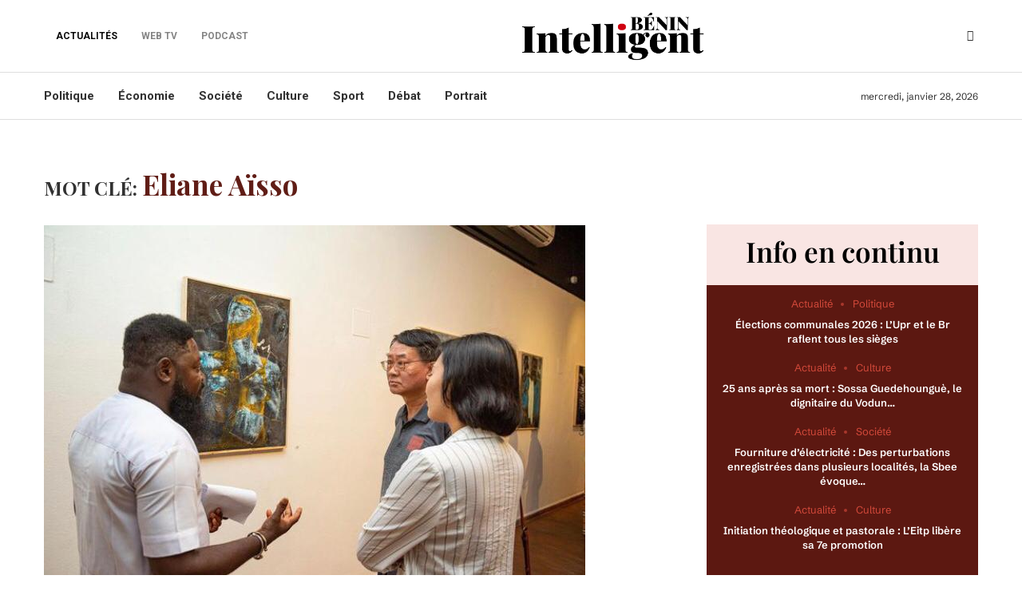

--- FILE ---
content_type: text/html; charset=UTF-8
request_url: https://www.beninintelligent.com/tag/eliane-aisso/
body_size: 32087
content:
<!DOCTYPE html>
<html lang="fr-FR">
<head>
    <meta charset="UTF-8">
    <meta http-equiv="X-UA-Compatible" content="IE=edge">
    <meta name="viewport" content="width=device-width, initial-scale=1">
    <link rel="profile" href="http://gmpg.org/xfn/11"/>
	        <link rel="shortcut icon" href="https://www.beninintelligent.com/wp-content/uploads/2023/11/Favicon-Benin-Intelligent.png"
              type="image/x-icon"/>
        <link rel="apple-touch-icon" sizes="180x180" href="https://www.beninintelligent.com/wp-content/uploads/2023/11/Favicon-Benin-Intelligent.png">
	    <link rel="alternate" type="application/rss+xml" title="Bénin Intelligent RSS Feed"
          href="https://beninintelligent.bj/feed/"/>
    <link rel="alternate" type="application/atom+xml" title="Bénin Intelligent Atom Feed"
          href="https://beninintelligent.bj/feed/atom/"/>
    <link rel="pingback" href="https://beninintelligent.bj/xmlrpc.php"/>
    <!--[if lt IE 9]>
	<script src="https://beninintelligent.bj/wp-content/themes/soledad/js/html5.js"></script>
	<![endif]-->
						<style type="text/css" id="cst_font_data">
						@font-face {
	font-family: 'SchibstedGrotesk';
	font-weight: 400;
	src: url('https://www.beninintelligent.com/wp-content/uploads/2023/09/SchibstedGrotesk-VariableFont_wght.ttf') format('truetype');
}
@font-face {
	font-family: 'SchibstedGrotesk';
	font-weight: 600;
	src: url('https://www.beninintelligent.com/wp-content/uploads/2023/09/SchibstedGrotesk-VariableFont_wght.ttf') format('truetype');
}
@font-face {
	font-family: 'SchibstedGrotesk';
	font-weight: 400;
	src: url('https://www.beninintelligent.com/wp-content/uploads/2023/09/SchibstedGrotesk-Italic-VariableFont_wght.ttf') format('truetype');
}
@font-face {
	font-family: 'PlayFair';
	font-weight: 600;
	src: url('https://www.beninintelligent.com/wp-content/uploads/2023/09/PlayfairDisplay-VariableFont_wght.ttf') format('truetype');
}
@font-face {
	font-family: 'PlayFair';
	font-weight: 400;
}
@font-face {
	font-family: 'PlayFair';
	font-weight: 400;
	src: url('https://www.beninintelligent.com/wp-content/uploads/2023/09/PlayfairDisplay-Italic-VariableFont_wght.ttf') format('truetype');
}					</style>
				<link rel='preconnect' href='https://fonts.googleapis.com' />
<link rel='preconnect' href='https://fonts.gstatic.com' />
<meta http-equiv='x-dns-prefetch-control' content='on'>
<link rel='dns-prefetch' href='//fonts.googleapis.com' />
<link rel='dns-prefetch' href='//fonts.gstatic.com' />
<link rel='dns-prefetch' href='//s.gravatar.com' />
<link rel='dns-prefetch' href='//www.google-analytics.com' />
		<style>.penci-library-modal-btn {margin-left: 5px;background: #33ad67;vertical-align: top;font-size: 0 !important;}.penci-library-modal-btn:before {content: '';width: 16px;height: 16px;background-image: url('https://beninintelligent.bj/wp-content/themes/soledad/images/penci-icon.png');background-position: center;background-size: contain;background-repeat: no-repeat;}#penci-library-modal .penci-elementor-template-library-template-name {text-align: right;flex: 1 0 0%;}</style>
	<meta name='robots' content='index, follow, max-image-preview:large, max-snippet:-1, max-video-preview:-1' />

	<!-- This site is optimized with the Yoast SEO plugin v21.5 - https://yoast.com/wordpress/plugins/seo/ -->
	<title>Archives des Eliane Aïsso - Bénin Intelligent</title>
	<link rel="canonical" href="https://beninintelligent.bj/tag/eliane-aisso/" />
	<meta property="og:locale" content="fr_FR" />
	<meta property="og:type" content="article" />
	<meta property="og:title" content="Archives des Eliane Aïsso - Bénin Intelligent" />
	<meta property="og:url" content="https://beninintelligent.bj/tag/eliane-aisso/" />
	<meta property="og:site_name" content="Bénin Intelligent" />
	<meta property="og:image" content="https://beninintelligent.bj/wp-content/uploads/2023/11/logo_intelligent_logo_benin_intelligent_noir-e1686584364261.png" />
	<meta property="og:image:width" content="3601" />
	<meta property="og:image:height" content="891" />
	<meta property="og:image:type" content="image/png" />
	<meta name="twitter:card" content="summary_large_image" />
	<meta name="twitter:site" content="@BninIntelligen1" />
	<script type="application/ld+json" class="yoast-schema-graph">{"@context":"https://schema.org","@graph":[{"@type":"CollectionPage","@id":"https://beninintelligent.bj/tag/eliane-aisso/","url":"https://beninintelligent.bj/tag/eliane-aisso/","name":"Archives des Eliane Aïsso - Bénin Intelligent","isPartOf":{"@id":"https://beninintelligent.bj/#website"},"primaryImageOfPage":{"@id":"https://beninintelligent.bj/tag/eliane-aisso/#primaryimage"},"image":{"@id":"https://beninintelligent.bj/tag/eliane-aisso/#primaryimage"},"thumbnailUrl":"https://beninintelligent.bj/wp-content/uploads/2023/05/kanxoxonu-expo-5.jpg","inLanguage":"fr-FR"},{"@type":"ImageObject","inLanguage":"fr-FR","@id":"https://beninintelligent.bj/tag/eliane-aisso/#primaryimage","url":"https://beninintelligent.bj/wp-content/uploads/2023/05/kanxoxonu-expo-5.jpg","contentUrl":"https://beninintelligent.bj/wp-content/uploads/2023/05/kanxoxonu-expo-5.jpg","width":678,"height":459,"caption":"Exposition Kanxoxo nù à l'Institut français du Bénin"},{"@type":"WebSite","@id":"https://beninintelligent.bj/#website","url":"https://beninintelligent.bj/","name":"Bénin Intelligent","description":"Benin Intelligent","publisher":{"@id":"https://beninintelligent.bj/#organization"},"alternateName":"Bénin Intelligent","potentialAction":[{"@type":"SearchAction","target":{"@type":"EntryPoint","urlTemplate":"https://beninintelligent.bj/?s={search_term_string}"},"query-input":"required name=search_term_string"}],"inLanguage":"fr-FR"},{"@type":"Organization","@id":"https://beninintelligent.bj/#organization","name":"Bénin Intelligent","url":"https://beninintelligent.bj/","logo":{"@type":"ImageObject","inLanguage":"fr-FR","@id":"https://beninintelligent.bj/#/schema/logo/image/","url":"https://www.beninintelligent.com/wp-content/uploads/2023/11/logo_intelligent_logo_benin_intelligent_noir-e1686584364261.png","contentUrl":"https://www.beninintelligent.com/wp-content/uploads/2023/11/logo_intelligent_logo_benin_intelligent_noir-e1686584364261.png","width":3601,"height":891,"caption":"Bénin Intelligent"},"image":{"@id":"https://beninintelligent.bj/#/schema/logo/image/"},"sameAs":["https://m.facebook.com/BeninIntelligent","https://twitter.com/BninIntelligen1","https://t.me/+w4Ujk6EDhDc2Mzc0"]}]}</script>
	<!-- / Yoast SEO plugin. -->


<link rel='dns-prefetch' href='//beninintelligent.bj' />
<link rel='dns-prefetch' href='//fonts.googleapis.com' />
<link rel="alternate" type="application/rss+xml" title="Bénin Intelligent &raquo; Flux" href="https://beninintelligent.bj/feed/" />
<link rel="alternate" type="application/rss+xml" title="Bénin Intelligent &raquo; Flux des commentaires" href="https://beninintelligent.bj/comments/feed/" />
<link rel="alternate" type="application/rss+xml" title="Bénin Intelligent &raquo; Flux de l’étiquette Eliane Aïsso" href="https://beninintelligent.bj/tag/eliane-aisso/feed/" />
<script type="text/javascript">
/* <![CDATA[ */
window._wpemojiSettings = {"baseUrl":"https:\/\/s.w.org\/images\/core\/emoji\/14.0.0\/72x72\/","ext":".png","svgUrl":"https:\/\/s.w.org\/images\/core\/emoji\/14.0.0\/svg\/","svgExt":".svg","source":{"concatemoji":"https:\/\/beninintelligent.bj\/wp-includes\/js\/wp-emoji-release.min.js?ver=6.4.7"}};
/*! This file is auto-generated */
!function(i,n){var o,s,e;function c(e){try{var t={supportTests:e,timestamp:(new Date).valueOf()};sessionStorage.setItem(o,JSON.stringify(t))}catch(e){}}function p(e,t,n){e.clearRect(0,0,e.canvas.width,e.canvas.height),e.fillText(t,0,0);var t=new Uint32Array(e.getImageData(0,0,e.canvas.width,e.canvas.height).data),r=(e.clearRect(0,0,e.canvas.width,e.canvas.height),e.fillText(n,0,0),new Uint32Array(e.getImageData(0,0,e.canvas.width,e.canvas.height).data));return t.every(function(e,t){return e===r[t]})}function u(e,t,n){switch(t){case"flag":return n(e,"\ud83c\udff3\ufe0f\u200d\u26a7\ufe0f","\ud83c\udff3\ufe0f\u200b\u26a7\ufe0f")?!1:!n(e,"\ud83c\uddfa\ud83c\uddf3","\ud83c\uddfa\u200b\ud83c\uddf3")&&!n(e,"\ud83c\udff4\udb40\udc67\udb40\udc62\udb40\udc65\udb40\udc6e\udb40\udc67\udb40\udc7f","\ud83c\udff4\u200b\udb40\udc67\u200b\udb40\udc62\u200b\udb40\udc65\u200b\udb40\udc6e\u200b\udb40\udc67\u200b\udb40\udc7f");case"emoji":return!n(e,"\ud83e\udef1\ud83c\udffb\u200d\ud83e\udef2\ud83c\udfff","\ud83e\udef1\ud83c\udffb\u200b\ud83e\udef2\ud83c\udfff")}return!1}function f(e,t,n){var r="undefined"!=typeof WorkerGlobalScope&&self instanceof WorkerGlobalScope?new OffscreenCanvas(300,150):i.createElement("canvas"),a=r.getContext("2d",{willReadFrequently:!0}),o=(a.textBaseline="top",a.font="600 32px Arial",{});return e.forEach(function(e){o[e]=t(a,e,n)}),o}function t(e){var t=i.createElement("script");t.src=e,t.defer=!0,i.head.appendChild(t)}"undefined"!=typeof Promise&&(o="wpEmojiSettingsSupports",s=["flag","emoji"],n.supports={everything:!0,everythingExceptFlag:!0},e=new Promise(function(e){i.addEventListener("DOMContentLoaded",e,{once:!0})}),new Promise(function(t){var n=function(){try{var e=JSON.parse(sessionStorage.getItem(o));if("object"==typeof e&&"number"==typeof e.timestamp&&(new Date).valueOf()<e.timestamp+604800&&"object"==typeof e.supportTests)return e.supportTests}catch(e){}return null}();if(!n){if("undefined"!=typeof Worker&&"undefined"!=typeof OffscreenCanvas&&"undefined"!=typeof URL&&URL.createObjectURL&&"undefined"!=typeof Blob)try{var e="postMessage("+f.toString()+"("+[JSON.stringify(s),u.toString(),p.toString()].join(",")+"));",r=new Blob([e],{type:"text/javascript"}),a=new Worker(URL.createObjectURL(r),{name:"wpTestEmojiSupports"});return void(a.onmessage=function(e){c(n=e.data),a.terminate(),t(n)})}catch(e){}c(n=f(s,u,p))}t(n)}).then(function(e){for(var t in e)n.supports[t]=e[t],n.supports.everything=n.supports.everything&&n.supports[t],"flag"!==t&&(n.supports.everythingExceptFlag=n.supports.everythingExceptFlag&&n.supports[t]);n.supports.everythingExceptFlag=n.supports.everythingExceptFlag&&!n.supports.flag,n.DOMReady=!1,n.readyCallback=function(){n.DOMReady=!0}}).then(function(){return e}).then(function(){var e;n.supports.everything||(n.readyCallback(),(e=n.source||{}).concatemoji?t(e.concatemoji):e.wpemoji&&e.twemoji&&(t(e.twemoji),t(e.wpemoji)))}))}((window,document),window._wpemojiSettings);
/* ]]> */
</script>
<style id='wp-emoji-styles-inline-css' type='text/css'>

	img.wp-smiley, img.emoji {
		display: inline !important;
		border: none !important;
		box-shadow: none !important;
		height: 1em !important;
		width: 1em !important;
		margin: 0 0.07em !important;
		vertical-align: -0.1em !important;
		background: none !important;
		padding: 0 !important;
	}
</style>
<link rel='stylesheet' id='wp-block-library-css' href='https://beninintelligent.bj/wp-includes/css/dist/block-library/style.min.css?ver=6.4.7' type='text/css' media='all' />
<style id='wp-block-library-theme-inline-css' type='text/css'>
.wp-block-audio figcaption{color:#555;font-size:13px;text-align:center}.is-dark-theme .wp-block-audio figcaption{color:hsla(0,0%,100%,.65)}.wp-block-audio{margin:0 0 1em}.wp-block-code{border:1px solid #ccc;border-radius:4px;font-family:Menlo,Consolas,monaco,monospace;padding:.8em 1em}.wp-block-embed figcaption{color:#555;font-size:13px;text-align:center}.is-dark-theme .wp-block-embed figcaption{color:hsla(0,0%,100%,.65)}.wp-block-embed{margin:0 0 1em}.blocks-gallery-caption{color:#555;font-size:13px;text-align:center}.is-dark-theme .blocks-gallery-caption{color:hsla(0,0%,100%,.65)}.wp-block-image figcaption{color:#555;font-size:13px;text-align:center}.is-dark-theme .wp-block-image figcaption{color:hsla(0,0%,100%,.65)}.wp-block-image{margin:0 0 1em}.wp-block-pullquote{border-bottom:4px solid;border-top:4px solid;color:currentColor;margin-bottom:1.75em}.wp-block-pullquote cite,.wp-block-pullquote footer,.wp-block-pullquote__citation{color:currentColor;font-size:.8125em;font-style:normal;text-transform:uppercase}.wp-block-quote{border-left:.25em solid;margin:0 0 1.75em;padding-left:1em}.wp-block-quote cite,.wp-block-quote footer{color:currentColor;font-size:.8125em;font-style:normal;position:relative}.wp-block-quote.has-text-align-right{border-left:none;border-right:.25em solid;padding-left:0;padding-right:1em}.wp-block-quote.has-text-align-center{border:none;padding-left:0}.wp-block-quote.is-large,.wp-block-quote.is-style-large,.wp-block-quote.is-style-plain{border:none}.wp-block-search .wp-block-search__label{font-weight:700}.wp-block-search__button{border:1px solid #ccc;padding:.375em .625em}:where(.wp-block-group.has-background){padding:1.25em 2.375em}.wp-block-separator.has-css-opacity{opacity:.4}.wp-block-separator{border:none;border-bottom:2px solid;margin-left:auto;margin-right:auto}.wp-block-separator.has-alpha-channel-opacity{opacity:1}.wp-block-separator:not(.is-style-wide):not(.is-style-dots){width:100px}.wp-block-separator.has-background:not(.is-style-dots){border-bottom:none;height:1px}.wp-block-separator.has-background:not(.is-style-wide):not(.is-style-dots){height:2px}.wp-block-table{margin:0 0 1em}.wp-block-table td,.wp-block-table th{word-break:normal}.wp-block-table figcaption{color:#555;font-size:13px;text-align:center}.is-dark-theme .wp-block-table figcaption{color:hsla(0,0%,100%,.65)}.wp-block-video figcaption{color:#555;font-size:13px;text-align:center}.is-dark-theme .wp-block-video figcaption{color:hsla(0,0%,100%,.65)}.wp-block-video{margin:0 0 1em}.wp-block-template-part.has-background{margin-bottom:0;margin-top:0;padding:1.25em 2.375em}
</style>
<style id='classic-theme-styles-inline-css' type='text/css'>
/*! This file is auto-generated */
.wp-block-button__link{color:#fff;background-color:#32373c;border-radius:9999px;box-shadow:none;text-decoration:none;padding:calc(.667em + 2px) calc(1.333em + 2px);font-size:1.125em}.wp-block-file__button{background:#32373c;color:#fff;text-decoration:none}
</style>
<style id='global-styles-inline-css' type='text/css'>
body{--wp--preset--color--black: #000000;--wp--preset--color--cyan-bluish-gray: #abb8c3;--wp--preset--color--white: #ffffff;--wp--preset--color--pale-pink: #f78da7;--wp--preset--color--vivid-red: #cf2e2e;--wp--preset--color--luminous-vivid-orange: #ff6900;--wp--preset--color--luminous-vivid-amber: #fcb900;--wp--preset--color--light-green-cyan: #7bdcb5;--wp--preset--color--vivid-green-cyan: #00d084;--wp--preset--color--pale-cyan-blue: #8ed1fc;--wp--preset--color--vivid-cyan-blue: #0693e3;--wp--preset--color--vivid-purple: #9b51e0;--wp--preset--gradient--vivid-cyan-blue-to-vivid-purple: linear-gradient(135deg,rgba(6,147,227,1) 0%,rgb(155,81,224) 100%);--wp--preset--gradient--light-green-cyan-to-vivid-green-cyan: linear-gradient(135deg,rgb(122,220,180) 0%,rgb(0,208,130) 100%);--wp--preset--gradient--luminous-vivid-amber-to-luminous-vivid-orange: linear-gradient(135deg,rgba(252,185,0,1) 0%,rgba(255,105,0,1) 100%);--wp--preset--gradient--luminous-vivid-orange-to-vivid-red: linear-gradient(135deg,rgba(255,105,0,1) 0%,rgb(207,46,46) 100%);--wp--preset--gradient--very-light-gray-to-cyan-bluish-gray: linear-gradient(135deg,rgb(238,238,238) 0%,rgb(169,184,195) 100%);--wp--preset--gradient--cool-to-warm-spectrum: linear-gradient(135deg,rgb(74,234,220) 0%,rgb(151,120,209) 20%,rgb(207,42,186) 40%,rgb(238,44,130) 60%,rgb(251,105,98) 80%,rgb(254,248,76) 100%);--wp--preset--gradient--blush-light-purple: linear-gradient(135deg,rgb(255,206,236) 0%,rgb(152,150,240) 100%);--wp--preset--gradient--blush-bordeaux: linear-gradient(135deg,rgb(254,205,165) 0%,rgb(254,45,45) 50%,rgb(107,0,62) 100%);--wp--preset--gradient--luminous-dusk: linear-gradient(135deg,rgb(255,203,112) 0%,rgb(199,81,192) 50%,rgb(65,88,208) 100%);--wp--preset--gradient--pale-ocean: linear-gradient(135deg,rgb(255,245,203) 0%,rgb(182,227,212) 50%,rgb(51,167,181) 100%);--wp--preset--gradient--electric-grass: linear-gradient(135deg,rgb(202,248,128) 0%,rgb(113,206,126) 100%);--wp--preset--gradient--midnight: linear-gradient(135deg,rgb(2,3,129) 0%,rgb(40,116,252) 100%);--wp--preset--font-size--small: 12px;--wp--preset--font-size--medium: 20px;--wp--preset--font-size--large: 32px;--wp--preset--font-size--x-large: 42px;--wp--preset--font-size--normal: 14px;--wp--preset--font-size--huge: 42px;--wp--preset--spacing--20: 0.44rem;--wp--preset--spacing--30: 0.67rem;--wp--preset--spacing--40: 1rem;--wp--preset--spacing--50: 1.5rem;--wp--preset--spacing--60: 2.25rem;--wp--preset--spacing--70: 3.38rem;--wp--preset--spacing--80: 5.06rem;--wp--preset--shadow--natural: 6px 6px 9px rgba(0, 0, 0, 0.2);--wp--preset--shadow--deep: 12px 12px 50px rgba(0, 0, 0, 0.4);--wp--preset--shadow--sharp: 6px 6px 0px rgba(0, 0, 0, 0.2);--wp--preset--shadow--outlined: 6px 6px 0px -3px rgba(255, 255, 255, 1), 6px 6px rgba(0, 0, 0, 1);--wp--preset--shadow--crisp: 6px 6px 0px rgba(0, 0, 0, 1);}:where(.is-layout-flex){gap: 0.5em;}:where(.is-layout-grid){gap: 0.5em;}body .is-layout-flow > .alignleft{float: left;margin-inline-start: 0;margin-inline-end: 2em;}body .is-layout-flow > .alignright{float: right;margin-inline-start: 2em;margin-inline-end: 0;}body .is-layout-flow > .aligncenter{margin-left: auto !important;margin-right: auto !important;}body .is-layout-constrained > .alignleft{float: left;margin-inline-start: 0;margin-inline-end: 2em;}body .is-layout-constrained > .alignright{float: right;margin-inline-start: 2em;margin-inline-end: 0;}body .is-layout-constrained > .aligncenter{margin-left: auto !important;margin-right: auto !important;}body .is-layout-constrained > :where(:not(.alignleft):not(.alignright):not(.alignfull)){max-width: var(--wp--style--global--content-size);margin-left: auto !important;margin-right: auto !important;}body .is-layout-constrained > .alignwide{max-width: var(--wp--style--global--wide-size);}body .is-layout-flex{display: flex;}body .is-layout-flex{flex-wrap: wrap;align-items: center;}body .is-layout-flex > *{margin: 0;}body .is-layout-grid{display: grid;}body .is-layout-grid > *{margin: 0;}:where(.wp-block-columns.is-layout-flex){gap: 2em;}:where(.wp-block-columns.is-layout-grid){gap: 2em;}:where(.wp-block-post-template.is-layout-flex){gap: 1.25em;}:where(.wp-block-post-template.is-layout-grid){gap: 1.25em;}.has-black-color{color: var(--wp--preset--color--black) !important;}.has-cyan-bluish-gray-color{color: var(--wp--preset--color--cyan-bluish-gray) !important;}.has-white-color{color: var(--wp--preset--color--white) !important;}.has-pale-pink-color{color: var(--wp--preset--color--pale-pink) !important;}.has-vivid-red-color{color: var(--wp--preset--color--vivid-red) !important;}.has-luminous-vivid-orange-color{color: var(--wp--preset--color--luminous-vivid-orange) !important;}.has-luminous-vivid-amber-color{color: var(--wp--preset--color--luminous-vivid-amber) !important;}.has-light-green-cyan-color{color: var(--wp--preset--color--light-green-cyan) !important;}.has-vivid-green-cyan-color{color: var(--wp--preset--color--vivid-green-cyan) !important;}.has-pale-cyan-blue-color{color: var(--wp--preset--color--pale-cyan-blue) !important;}.has-vivid-cyan-blue-color{color: var(--wp--preset--color--vivid-cyan-blue) !important;}.has-vivid-purple-color{color: var(--wp--preset--color--vivid-purple) !important;}.has-black-background-color{background-color: var(--wp--preset--color--black) !important;}.has-cyan-bluish-gray-background-color{background-color: var(--wp--preset--color--cyan-bluish-gray) !important;}.has-white-background-color{background-color: var(--wp--preset--color--white) !important;}.has-pale-pink-background-color{background-color: var(--wp--preset--color--pale-pink) !important;}.has-vivid-red-background-color{background-color: var(--wp--preset--color--vivid-red) !important;}.has-luminous-vivid-orange-background-color{background-color: var(--wp--preset--color--luminous-vivid-orange) !important;}.has-luminous-vivid-amber-background-color{background-color: var(--wp--preset--color--luminous-vivid-amber) !important;}.has-light-green-cyan-background-color{background-color: var(--wp--preset--color--light-green-cyan) !important;}.has-vivid-green-cyan-background-color{background-color: var(--wp--preset--color--vivid-green-cyan) !important;}.has-pale-cyan-blue-background-color{background-color: var(--wp--preset--color--pale-cyan-blue) !important;}.has-vivid-cyan-blue-background-color{background-color: var(--wp--preset--color--vivid-cyan-blue) !important;}.has-vivid-purple-background-color{background-color: var(--wp--preset--color--vivid-purple) !important;}.has-black-border-color{border-color: var(--wp--preset--color--black) !important;}.has-cyan-bluish-gray-border-color{border-color: var(--wp--preset--color--cyan-bluish-gray) !important;}.has-white-border-color{border-color: var(--wp--preset--color--white) !important;}.has-pale-pink-border-color{border-color: var(--wp--preset--color--pale-pink) !important;}.has-vivid-red-border-color{border-color: var(--wp--preset--color--vivid-red) !important;}.has-luminous-vivid-orange-border-color{border-color: var(--wp--preset--color--luminous-vivid-orange) !important;}.has-luminous-vivid-amber-border-color{border-color: var(--wp--preset--color--luminous-vivid-amber) !important;}.has-light-green-cyan-border-color{border-color: var(--wp--preset--color--light-green-cyan) !important;}.has-vivid-green-cyan-border-color{border-color: var(--wp--preset--color--vivid-green-cyan) !important;}.has-pale-cyan-blue-border-color{border-color: var(--wp--preset--color--pale-cyan-blue) !important;}.has-vivid-cyan-blue-border-color{border-color: var(--wp--preset--color--vivid-cyan-blue) !important;}.has-vivid-purple-border-color{border-color: var(--wp--preset--color--vivid-purple) !important;}.has-vivid-cyan-blue-to-vivid-purple-gradient-background{background: var(--wp--preset--gradient--vivid-cyan-blue-to-vivid-purple) !important;}.has-light-green-cyan-to-vivid-green-cyan-gradient-background{background: var(--wp--preset--gradient--light-green-cyan-to-vivid-green-cyan) !important;}.has-luminous-vivid-amber-to-luminous-vivid-orange-gradient-background{background: var(--wp--preset--gradient--luminous-vivid-amber-to-luminous-vivid-orange) !important;}.has-luminous-vivid-orange-to-vivid-red-gradient-background{background: var(--wp--preset--gradient--luminous-vivid-orange-to-vivid-red) !important;}.has-very-light-gray-to-cyan-bluish-gray-gradient-background{background: var(--wp--preset--gradient--very-light-gray-to-cyan-bluish-gray) !important;}.has-cool-to-warm-spectrum-gradient-background{background: var(--wp--preset--gradient--cool-to-warm-spectrum) !important;}.has-blush-light-purple-gradient-background{background: var(--wp--preset--gradient--blush-light-purple) !important;}.has-blush-bordeaux-gradient-background{background: var(--wp--preset--gradient--blush-bordeaux) !important;}.has-luminous-dusk-gradient-background{background: var(--wp--preset--gradient--luminous-dusk) !important;}.has-pale-ocean-gradient-background{background: var(--wp--preset--gradient--pale-ocean) !important;}.has-electric-grass-gradient-background{background: var(--wp--preset--gradient--electric-grass) !important;}.has-midnight-gradient-background{background: var(--wp--preset--gradient--midnight) !important;}.has-small-font-size{font-size: var(--wp--preset--font-size--small) !important;}.has-medium-font-size{font-size: var(--wp--preset--font-size--medium) !important;}.has-large-font-size{font-size: var(--wp--preset--font-size--large) !important;}.has-x-large-font-size{font-size: var(--wp--preset--font-size--x-large) !important;}
.wp-block-navigation a:where(:not(.wp-element-button)){color: inherit;}
:where(.wp-block-post-template.is-layout-flex){gap: 1.25em;}:where(.wp-block-post-template.is-layout-grid){gap: 1.25em;}
:where(.wp-block-columns.is-layout-flex){gap: 2em;}:where(.wp-block-columns.is-layout-grid){gap: 2em;}
.wp-block-pullquote{font-size: 1.5em;line-height: 1.6;}
</style>
<link rel='stylesheet' id='contact-form-7-css' href='https://beninintelligent.bj/wp-content/plugins/contact-form-7/includes/css/styles.css?ver=5.8.2' type='text/css' media='all' />
<link rel='stylesheet' id='fd-nt-style-css' href='https://beninintelligent.bj/wp-content/plugins/news-ticker-widget-for-elementor/assets/css/ele-news-ticker.css?ver=6.4.7' type='text/css' media='all' />
<link rel='stylesheet' id='ticker-style-css' href='https://beninintelligent.bj/wp-content/plugins/news-ticker-widget-for-elementor/assets/css/ticker.css?ver=6.4.7' type='text/css' media='all' />
<link rel='stylesheet' id='penci-review-css' href='https://beninintelligent.bj/wp-content/plugins/penci-review/css/style.css?ver=3.1' type='text/css' media='all' />
<link rel='stylesheet' id='penci-oswald-css' href='//fonts.googleapis.com/css?family=Oswald%3A400&#038;display=swap&#038;ver=6.4.7' type='text/css' media='all' />
<link rel='stylesheet' id='penci-fonts-css' href='https://fonts.googleapis.com/css?family=Playfair+Display%3A300%2C300italic%2C400%2C400italic%2C500%2C500italic%2C700%2C700italic%2C800%2C800italic%7CRoboto%3A300%2C300italic%2C400%2C400italic%2C500%2C500italic%2C600%2C600italic%2C700%2C700italic%2C800%2C800italic%26subset%3Dlatin%2Ccyrillic%2Ccyrillic-ext%2Cgreek%2Cgreek-ext%2Clatin-ext&#038;display=swap&#038;ver=8.4.1' type='text/css' media='all' />
<link rel='stylesheet' id='penci-main-style-css' href='https://beninintelligent.bj/wp-content/themes/soledad/main.css?ver=8.4.1' type='text/css' media='all' />
<link rel='stylesheet' id='penci-font-awesomeold-css' href='https://beninintelligent.bj/wp-content/themes/soledad/css/font-awesome.4.7.0.swap.min.css?ver=4.7.0' type='text/css' media='all' />
<link rel='stylesheet' id='penci_icon-css' href='https://beninintelligent.bj/wp-content/themes/soledad/css/penci-icon.css?ver=8.4.1' type='text/css' media='all' />
<link rel='stylesheet' id='penci_style-css' href='https://beninintelligent.bj/wp-content/themes/soledad/style.css?ver=8.4.1' type='text/css' media='all' />
<link rel='stylesheet' id='penci_social_counter-css' href='https://beninintelligent.bj/wp-content/themes/soledad/css/social-counter.css?ver=8.4.1' type='text/css' media='all' />
<link rel='stylesheet' id='penci-header-builder-fonts-css' href='https://fonts.googleapis.com/css?family=Roboto%3A300%2C300italic%2C400%2C400italic%2C500%2C500italic%2C600%2C600italic%2C700%2C700italic%2C800%2C800italic%26subset%3Dlatin%2Ccyrillic%2Ccyrillic-ext%2Cgreek%2Cgreek-ext%2Clatin-ext&#038;display=swap&#038;ver=8.4.1' type='text/css' media='all' />
<link rel='stylesheet' id='elementor-icons-css' href='https://beninintelligent.bj/wp-content/plugins/elementor/assets/lib/eicons/css/elementor-icons.min.css?ver=5.23.0' type='text/css' media='all' />
<link rel='stylesheet' id='elementor-frontend-css' href='https://beninintelligent.bj/wp-content/plugins/elementor/assets/css/frontend-lite.min.css?ver=3.17.2' type='text/css' media='all' />
<link rel='stylesheet' id='swiper-css' href='https://beninintelligent.bj/wp-content/plugins/elementor/assets/lib/swiper/v8/css/swiper.min.css?ver=8.4.5' type='text/css' media='all' />
<link rel='stylesheet' id='elementor-post-8-css' href='https://beninintelligent.bj/wp-content/uploads/elementor/css/post-8.css?ver=1698983549' type='text/css' media='all' />
<link rel='stylesheet' id='elementor-global-css' href='https://beninintelligent.bj/wp-content/uploads/elementor/css/global.css?ver=1698983549' type='text/css' media='all' />
<link rel='stylesheet' id='elementor-post-1591-css' href='https://beninintelligent.bj/wp-content/uploads/elementor/css/post-1591.css?ver=1700654859' type='text/css' media='all' />
<link rel='stylesheet' id='penci-recipe-css-css' href='https://beninintelligent.bj/wp-content/plugins/penci-recipe/css/recipe.css?ver=3.5' type='text/css' media='all' />
<link rel='stylesheet' id='google-fonts-1-css' href='https://fonts.googleapis.com/css?family=Roboto%3A100%2C100italic%2C200%2C200italic%2C300%2C300italic%2C400%2C400italic%2C500%2C500italic%2C600%2C600italic%2C700%2C700italic%2C800%2C800italic%2C900%2C900italic%7CRoboto+Slab%3A100%2C100italic%2C200%2C200italic%2C300%2C300italic%2C400%2C400italic%2C500%2C500italic%2C600%2C600italic%2C700%2C700italic%2C800%2C800italic%2C900%2C900italic%7CBitter%3A100%2C100italic%2C200%2C200italic%2C300%2C300italic%2C400%2C400italic%2C500%2C500italic%2C600%2C600italic%2C700%2C700italic%2C800%2C800italic%2C900%2C900italic&#038;display=swap&#038;ver=6.4.7' type='text/css' media='all' />
<link rel='stylesheet' id='elementor-icons-shared-0-css' href='https://beninintelligent.bj/wp-content/plugins/elementor/assets/lib/font-awesome/css/fontawesome.min.css?ver=5.15.3' type='text/css' media='all' />
<link rel='stylesheet' id='elementor-icons-fa-solid-css' href='https://beninintelligent.bj/wp-content/plugins/elementor/assets/lib/font-awesome/css/solid.min.css?ver=5.15.3' type='text/css' media='all' />
<link rel="preconnect" href="https://fonts.gstatic.com/" crossorigin><script type="text/javascript" src="https://beninintelligent.bj/wp-includes/js/jquery/jquery.min.js?ver=3.7.1" id="jquery-core-js"></script>
<script type="text/javascript" src="https://beninintelligent.bj/wp-includes/js/jquery/jquery-migrate.min.js?ver=3.4.1" id="jquery-migrate-js"></script>
<script type="text/javascript" id="wp-statistics-tracker-js-extra">
/* <![CDATA[ */
var WP_Statistics_Tracker_Object = {"hitRequestUrl":"https:\/\/beninintelligent.bj\/wp-json\/wp-statistics\/v2\/hit?wp_statistics_hit_rest=yes&track_all=0&current_page_type=post_tag&current_page_id=1456&search_query&page_uri=L3RhZy9lbGlhbmUtYWlzc28v","keepOnlineRequestUrl":"https:\/\/beninintelligent.bj\/wp-json\/wp-statistics\/v2\/online?wp_statistics_hit_rest=yes&track_all=0&current_page_type=post_tag&current_page_id=1456&search_query&page_uri=L3RhZy9lbGlhbmUtYWlzc28v","option":{"dntEnabled":"1","cacheCompatibility":""}};
/* ]]> */
</script>
<script type="text/javascript" src="https://beninintelligent.bj/wp-content/plugins/wp-statistics/assets/js/tracker.js?ver=6.4.7" id="wp-statistics-tracker-js"></script>
<link rel="https://api.w.org/" href="https://beninintelligent.bj/wp-json/" /><link rel="alternate" type="application/json" href="https://beninintelligent.bj/wp-json/wp/v2/tags/1456" /><link rel="EditURI" type="application/rsd+xml" title="RSD" href="https://beninintelligent.bj/xmlrpc.php?rsd" />
<meta name="generator" content="WordPress 6.4.7" />
<!-- start Simple Custom CSS and JS -->
<style type="text/css">
#menu-item-1677, #menu-item-1678 {
  color: #999;
  opacity: 0.5;
  pointer-events: none;
}

.pc-login-register{
	padding: 37px;
	padding-left:20px !important;
	padding-right:20px !important;
	background-color: #000;
}
.title-bar{
	text-align: left;
}

.title-bar h1{
	text-transform: capitalize;
	color: #601d16 !important;
	font-size: 35px;
}
.category .header-standard{
	background-color: #f1f2f3;
    padding: 10px;
	margin-bottom: 10px;
}

#block-2{
	display: none;
}
.category .header-standard .author-post {
    padding-bottom: 10px;
}

.category .standard-post-image{
	margin-bottom:0px !important
}

.category .standard-main-content{
	display:none;
}

.show-search{
	margin-top: 20px;
}

.penci-faicon{
	display: none;
}

.penci-breadcrumb{
	display: none;
}

body:not(.pcdm-enable) .elementor-7 .elementor-element.elementor-element-1160a7d .penci-owl-carousel .owl-item{
	pointer-events: none;
  	cursor: default;
}

a.top-heading.news-item-0bd4485.js-ticker-item{
	pointer-events:none!important;
}

#alaune{
	pointer-events:none!important;
}</style>
<!-- end Simple Custom CSS and JS -->
<!-- start Simple Custom CSS and JS -->
<script type="text/javascript">
jQuery(document).ready(function( $ ){
    // Récupération du ul par son id
const ulElement = document.getElementById('menu-header-menu');
	

// Récupération des boutons (li) à l'intérieur du ul
const buttons = ulElement.querySelectorAll('li');

// Parcours des boutons pour ajouter les écouteurs d'événements
buttons.forEach((button, index) => {
  button.addEventListener('click', () => {
    // Récupération de l'ID de l'article associé
    const articleId = button.getAttribute('id');

    // Modification de la valeur "active-item" dans le stockage local
    localStorage.setItem('active-item', articleId);

    // Appliquer la classe active à l'élément cliqué
    buttons.forEach((btn) => {
      btn.classList.remove('current-menu-item');
    });
    button.classList.add('current-menu-item');
  });
});

// Vérification de la valeur "active-item" dans le stockage local
const activeItemIndex = localStorage.getItem('active-item');
//alert(activeItemIndex);
if (activeItemIndex !== null) {
  // Appliquer la classe active à l'élément correspondant
  buttons.forEach((button) => {
    const buttonId = button.getAttribute('id');
    if (buttonId === activeItemIndex) {
		//alert("Jesuis ici "+ buttonId + activeItemIndex);
      button.classList.add('current-menu-item');
    } else {
      button.classList.remove('current-menu-item');
    }
  });
}

});

</script>
<!-- end Simple Custom CSS and JS -->
    <style type="text/css">
                                                                                                                                            </style>
	<script>var portfolioDataJs = portfolioDataJs || [];</script><!-- Analytics by WP Statistics v14.2 - https://wp-statistics.com/ -->
<style id="penci-custom-style" type="text/css">body{ --pcbg-cl: #fff; --pctext-cl: #313131; --pcborder-cl: #dedede; --pcheading-cl: #313131; --pcmeta-cl: #888888; --pcaccent-cl: #6eb48c; --pcbody-font: 'PT Serif', serif; --pchead-font: 'Raleway', sans-serif; --pchead-wei: bold; --pcava_bdr:10px; } .single.penci-body-single-style-5 #header, .single.penci-body-single-style-6 #header, .single.penci-body-single-style-10 #header, .single.penci-body-single-style-5 .pc-wrapbuilder-header, .single.penci-body-single-style-6 .pc-wrapbuilder-header, .single.penci-body-single-style-10 .pc-wrapbuilder-header { --pchd-mg: 40px; } .fluid-width-video-wrapper > div { position: absolute; left: 0; right: 0; top: 0; width: 100%; height: 100%; } .yt-video-place { position: relative; text-align: center; } .yt-video-place.embed-responsive .start-video { display: block; top: 0; left: 0; bottom: 0; right: 0; position: absolute; transform: none; } .yt-video-place.embed-responsive .start-video img { margin: 0; padding: 0; top: 50%; display: inline-block; position: absolute; left: 50%; transform: translate(-50%, -50%); width: 68px; height: auto; } .mfp-bg { top: 0; left: 0; width: 100%; height: 100%; z-index: 9999999; overflow: hidden; position: fixed; background: #0b0b0b; opacity: .8; filter: alpha(opacity=80) } .mfp-wrap { top: 0; left: 0; width: 100%; height: 100%; z-index: 9999999; position: fixed; outline: none !important; -webkit-backface-visibility: hidden } @font-face {font-family: "SchibstedGrotesk";font-display: swap;src: local("SchibstedGrotesk"), url("https://www.beninintelligent.com/wp-content/uploads/2023/09/SchibstedGrotesk-VariableFont_wght.ttf") format("woff");} @font-face {font-family: "SchibstedGrotesk-Italic";font-display: swap;src: local("SchibstedGrotesk-Italic"), url("https://www.beninintelligent.com/wp-content/uploads/2023/09/SchibstedGrotesk-Italic-VariableFont_wght.ttf") format("woff");} body { --pchead-font: 'Playfair Display', serif; } body { --pcbody-font: 'SchibstedGrotesk'; } p{ line-height: 1.8; } #main #bbpress-forums .bbp-login-form fieldset.bbp-form select, #main #bbpress-forums .bbp-login-form .bbp-form input[type="password"], #main #bbpress-forums .bbp-login-form .bbp-form input[type="text"], .penci-login-register input[type="email"], .penci-login-register input[type="text"], .penci-login-register input[type="password"], .penci-login-register input[type="number"], body, textarea, #respond textarea, .widget input[type="text"], .widget input[type="email"], .widget input[type="date"], .widget input[type="number"], .wpcf7 textarea, .mc4wp-form input, #respond input, div.wpforms-container .wpforms-form.wpforms-form input[type=date], div.wpforms-container .wpforms-form.wpforms-form input[type=datetime], div.wpforms-container .wpforms-form.wpforms-form input[type=datetime-local], div.wpforms-container .wpforms-form.wpforms-form input[type=email], div.wpforms-container .wpforms-form.wpforms-form input[type=month], div.wpforms-container .wpforms-form.wpforms-form input[type=number], div.wpforms-container .wpforms-form.wpforms-form input[type=password], div.wpforms-container .wpforms-form.wpforms-form input[type=range], div.wpforms-container .wpforms-form.wpforms-form input[type=search], div.wpforms-container .wpforms-form.wpforms-form input[type=tel], div.wpforms-container .wpforms-form.wpforms-form input[type=text], div.wpforms-container .wpforms-form.wpforms-form input[type=time], div.wpforms-container .wpforms-form.wpforms-form input[type=url], div.wpforms-container .wpforms-form.wpforms-form input[type=week], div.wpforms-container .wpforms-form.wpforms-form select, div.wpforms-container .wpforms-form.wpforms-form textarea, .wpcf7 input, form.pc-searchform input.search-input, ul.homepage-featured-boxes .penci-fea-in h4, .widget.widget_categories ul li span.category-item-count, .about-widget .about-me-heading, .widget ul.side-newsfeed li .side-item .side-item-text .side-item-meta { font-weight: normal } #navigation .menu > li > a, #navigation ul.menu ul.sub-menu li > a, .navigation ul.menu ul.sub-menu li > a, .penci-menu-hbg .menu li a, #sidebar-nav .menu li a { font-family: 'Roboto', sans-serif; font-weight: normal; } .penci-hide-tagupdated{ display: none !important; } body, .widget ul li a{ font-size: 16px; } .widget ul li, .post-entry, p, .post-entry p { font-size: 16px; line-height: 1.8; } @media only screen and (max-width: 479px){ .archive-box span, .archive-box h1{ font-size: 22px; } } .widget ul li, .post-entry, p, .post-entry p{ line-height: 1.9; } body { --pchead-wei: 600; } .featured-area .penci-image-holder, .featured-area .penci-slider4-overlay, .featured-area .penci-slide-overlay .overlay-link, .featured-style-29 .featured-slider-overlay, .penci-slider38-overlay{ border-radius: ; -webkit-border-radius: ; } .penci-featured-content-right:before{ border-top-right-radius: ; border-bottom-right-radius: ; } .penci-flat-overlay .penci-slide-overlay .penci-mag-featured-content:before{ border-bottom-left-radius: ; border-bottom-right-radius: ; } .container-single .post-image{ border-radius: ; -webkit-border-radius: ; } .penci-mega-thumbnail .penci-image-holder{ border-radius: ; -webkit-border-radius: ; } .penci-magazine-slider .mag-item-1 .mag-meta-child span:after, .penci-magazine-slider .mag-meta-child span:after, .post-box-meta-single > span:before, .standard-top-meta > span:before, .penci-mag-featured-content .feat-meta > span:after, .penci-featured-content .feat-text .feat-meta > span:after, .featured-style-35 .featured-content-excerpt .feat-meta > span:after, .penci-post-box-meta .penci-box-meta span:after, .grid-post-box-meta span:after, .overlay-post-box-meta > div:after{ box-sizing: border-box; -webkit-box-sizing: border-box; width: 4px; height: 4px; border: 2px solid; border-radius: 2px; transform: translateY(-2px); -webkit-transform: translateY(-2px); } .cat > a.penci-cat-name:after{ width: 4px; height: 4px; box-sizing: border-box; -webkit-box-sizing: border-box; transform: none; border-radius: 2px; margin-top: -2px; border-width: 2px; } #navigation .menu > li > a, #navigation ul.menu ul.sub-menu li > a, .navigation ul.menu ul.sub-menu li > a, .penci-menu-hbg .menu li a, #sidebar-nav .menu li a, #navigation .penci-megamenu .penci-mega-child-categories a, .navigation .penci-megamenu .penci-mega-child-categories a{ font-weight: 500; } #header .inner-header .container { padding:30px 0; } #logo a { max-width:330px; width: 100%; } @media only screen and (max-width: 960px) and (min-width: 768px){ #logo img{ max-width: 100%; } } body{ --pcaccent-cl: #cc0000; } .penci-menuhbg-toggle:hover .lines-button:after, .penci-menuhbg-toggle:hover .penci-lines:before, .penci-menuhbg-toggle:hover .penci-lines:after,.tags-share-box.tags-share-box-s2 .post-share-plike,.penci-video_playlist .penci-playlist-title,.pencisc-column-2.penci-video_playlist .penci-video-nav .playlist-panel-item, .pencisc-column-1.penci-video_playlist .penci-video-nav .playlist-panel-item,.penci-video_playlist .penci-custom-scroll::-webkit-scrollbar-thumb, .pencisc-button, .post-entry .pencisc-button, .penci-dropcap-box, .penci-dropcap-circle, .penci-login-register input[type="submit"]:hover, .penci-ld .penci-ldin:before, .penci-ldspinner > div{ background: #cc0000; } a, .post-entry .penci-portfolio-filter ul li a:hover, .penci-portfolio-filter ul li a:hover, .penci-portfolio-filter ul li.active a, .post-entry .penci-portfolio-filter ul li.active a, .penci-countdown .countdown-amount, .archive-box h1, .post-entry a, .container.penci-breadcrumb span a:hover,.container.penci-breadcrumb a:hover, .post-entry blockquote:before, .post-entry blockquote cite, .post-entry blockquote .author, .wpb_text_column blockquote:before, .wpb_text_column blockquote cite, .wpb_text_column blockquote .author, .penci-pagination a:hover, ul.penci-topbar-menu > li a:hover, div.penci-topbar-menu > ul > li a:hover, .penci-recipe-heading a.penci-recipe-print,.penci-review-metas .penci-review-btnbuy, .main-nav-social a:hover, .widget-social .remove-circle a:hover i, .penci-recipe-index .cat > a.penci-cat-name, #bbpress-forums li.bbp-body ul.forum li.bbp-forum-info a:hover, #bbpress-forums li.bbp-body ul.topic li.bbp-topic-title a:hover, #bbpress-forums li.bbp-body ul.forum li.bbp-forum-info .bbp-forum-content a, #bbpress-forums li.bbp-body ul.topic p.bbp-topic-meta a, #bbpress-forums .bbp-breadcrumb a:hover, #bbpress-forums .bbp-forum-freshness a:hover, #bbpress-forums .bbp-topic-freshness a:hover, #buddypress ul.item-list li div.item-title a, #buddypress ul.item-list li h4 a, #buddypress .activity-header a:first-child, #buddypress .comment-meta a:first-child, #buddypress .acomment-meta a:first-child, div.bbp-template-notice a:hover, .penci-menu-hbg .menu li a .indicator:hover, .penci-menu-hbg .menu li a:hover, #sidebar-nav .menu li a:hover, .penci-rlt-popup .rltpopup-meta .rltpopup-title:hover, .penci-video_playlist .penci-video-playlist-item .penci-video-title:hover, .penci_list_shortcode li:before, .penci-dropcap-box-outline, .penci-dropcap-circle-outline, .penci-dropcap-regular, .penci-dropcap-bold{ color: #cc0000; } .penci-home-popular-post ul.slick-dots li button:hover, .penci-home-popular-post ul.slick-dots li.slick-active button, .post-entry blockquote .author span:after, .error-image:after, .error-404 .go-back-home a:after, .penci-header-signup-form, .woocommerce span.onsale, .woocommerce #respond input#submit:hover, .woocommerce a.button:hover, .woocommerce button.button:hover, .woocommerce input.button:hover, .woocommerce nav.woocommerce-pagination ul li span.current, .woocommerce div.product .entry-summary div[itemprop="description"]:before, .woocommerce div.product .entry-summary div[itemprop="description"] blockquote .author span:after, .woocommerce div.product .woocommerce-tabs #tab-description blockquote .author span:after, .woocommerce #respond input#submit.alt:hover, .woocommerce a.button.alt:hover, .woocommerce button.button.alt:hover, .woocommerce input.button.alt:hover, .pcheader-icon.shoping-cart-icon > a > span, #penci-demobar .buy-button, #penci-demobar .buy-button:hover, .penci-recipe-heading a.penci-recipe-print:hover,.penci-review-metas .penci-review-btnbuy:hover, .penci-review-process span, .penci-review-score-total, #navigation.menu-style-2 ul.menu ul.sub-menu:before, #navigation.menu-style-2 .menu ul ul.sub-menu:before, .penci-go-to-top-floating, .post-entry.blockquote-style-2 blockquote:before, #bbpress-forums #bbp-search-form .button, #bbpress-forums #bbp-search-form .button:hover, .wrapper-boxed .bbp-pagination-links span.current, #bbpress-forums #bbp_reply_submit:hover, #bbpress-forums #bbp_topic_submit:hover,#main .bbp-login-form .bbp-submit-wrapper button[type="submit"]:hover, #buddypress .dir-search input[type=submit], #buddypress .groups-members-search input[type=submit], #buddypress button:hover, #buddypress a.button:hover, #buddypress a.button:focus, #buddypress input[type=button]:hover, #buddypress input[type=reset]:hover, #buddypress ul.button-nav li a:hover, #buddypress ul.button-nav li.current a, #buddypress div.generic-button a:hover, #buddypress .comment-reply-link:hover, #buddypress input[type=submit]:hover, #buddypress div.pagination .pagination-links .current, #buddypress div.item-list-tabs ul li.selected a, #buddypress div.item-list-tabs ul li.current a, #buddypress div.item-list-tabs ul li a:hover, #buddypress table.notifications thead tr, #buddypress table.notifications-settings thead tr, #buddypress table.profile-settings thead tr, #buddypress table.profile-fields thead tr, #buddypress table.wp-profile-fields thead tr, #buddypress table.messages-notices thead tr, #buddypress table.forum thead tr, #buddypress input[type=submit] { background-color: #cc0000; } .penci-pagination ul.page-numbers li span.current, #comments_pagination span { color: #fff; background: #cc0000; border-color: #cc0000; } .footer-instagram h4.footer-instagram-title > span:before, .woocommerce nav.woocommerce-pagination ul li span.current, .penci-pagination.penci-ajax-more a.penci-ajax-more-button:hover, .penci-recipe-heading a.penci-recipe-print:hover,.penci-review-metas .penci-review-btnbuy:hover, .home-featured-cat-content.style-14 .magcat-padding:before, .wrapper-boxed .bbp-pagination-links span.current, #buddypress .dir-search input[type=submit], #buddypress .groups-members-search input[type=submit], #buddypress button:hover, #buddypress a.button:hover, #buddypress a.button:focus, #buddypress input[type=button]:hover, #buddypress input[type=reset]:hover, #buddypress ul.button-nav li a:hover, #buddypress ul.button-nav li.current a, #buddypress div.generic-button a:hover, #buddypress .comment-reply-link:hover, #buddypress input[type=submit]:hover, #buddypress div.pagination .pagination-links .current, #buddypress input[type=submit], form.pc-searchform.penci-hbg-search-form input.search-input:hover, form.pc-searchform.penci-hbg-search-form input.search-input:focus, .penci-dropcap-box-outline, .penci-dropcap-circle-outline { border-color: #cc0000; } .woocommerce .woocommerce-error, .woocommerce .woocommerce-info, .woocommerce .woocommerce-message { border-top-color: #cc0000; } .penci-slider ol.penci-control-nav li a.penci-active, .penci-slider ol.penci-control-nav li a:hover, .penci-related-carousel .owl-dot.active span, .penci-owl-carousel-slider .owl-dot.active span{ border-color: #cc0000; background-color: #cc0000; } .woocommerce .woocommerce-message:before, .woocommerce form.checkout table.shop_table .order-total .amount, .woocommerce ul.products li.product .price ins, .woocommerce ul.products li.product .price, .woocommerce div.product p.price ins, .woocommerce div.product span.price ins, .woocommerce div.product p.price, .woocommerce div.product .entry-summary div[itemprop="description"] blockquote:before, .woocommerce div.product .woocommerce-tabs #tab-description blockquote:before, .woocommerce div.product .entry-summary div[itemprop="description"] blockquote cite, .woocommerce div.product .entry-summary div[itemprop="description"] blockquote .author, .woocommerce div.product .woocommerce-tabs #tab-description blockquote cite, .woocommerce div.product .woocommerce-tabs #tab-description blockquote .author, .woocommerce div.product .product_meta > span a:hover, .woocommerce div.product .woocommerce-tabs ul.tabs li.active, .woocommerce ul.cart_list li .amount, .woocommerce ul.product_list_widget li .amount, .woocommerce table.shop_table td.product-name a:hover, .woocommerce table.shop_table td.product-price span, .woocommerce table.shop_table td.product-subtotal span, .woocommerce-cart .cart-collaterals .cart_totals table td .amount, .woocommerce .woocommerce-info:before, .woocommerce div.product span.price, .penci-container-inside.penci-breadcrumb span a:hover,.penci-container-inside.penci-breadcrumb a:hover { color: #cc0000; } .standard-content .penci-more-link.penci-more-link-button a.more-link, .penci-readmore-btn.penci-btn-make-button a, .penci-featured-cat-seemore.penci-btn-make-button a{ background-color: #cc0000; color: #fff; } .penci-vernav-toggle:before{ border-top-color: #cc0000; color: #fff; } #penci-login-popup:before{ opacity: ; } #navigation .menu > li > a, #navigation ul.menu ul.sub-menu li > a, .navigation ul.menu ul.sub-menu li > a, #navigation .penci-megamenu .penci-mega-child-categories a, .navigation .penci-megamenu .penci-mega-child-categories a{ text-transform: none; } #navigation .penci-megamenu .post-mega-title a{ text-transform: uppercase; } #navigation ul.menu > li > a, #navigation .menu > ul > li > a { font-size: 14px; } #navigation ul.menu ul.sub-menu li > a, #navigation .penci-megamenu .penci-mega-child-categories a, #navigation .penci-megamenu .post-mega-title a, #navigation .menu ul ul.sub-menu li a { font-size: 14px; } .penci-menu-hbg .menu li a { font-size: 15px; } .penci-menu-hbg .menu li a { text-transform: none; } .penci-header-signup-form { padding-top: px; padding-bottom: px; } .penci-slide-overlay .overlay-link, .penci-slider38-overlay, .penci-flat-overlay .penci-slide-overlay .penci-mag-featured-content:before { opacity: ; } .penci-item-mag:hover .penci-slide-overlay .overlay-link, .featured-style-38 .item:hover .penci-slider38-overlay, .penci-flat-overlay .penci-item-mag:hover .penci-slide-overlay .penci-mag-featured-content:before { opacity: ; } .penci-featured-content .featured-slider-overlay { opacity: ; } .featured-style-29 .featured-slider-overlay { opacity: ; } .header-standard:not(.single-header), .standard-post-image{ text-align: left } .header-standard:after{ left: 0; margin-left: 0; } .header-standard.standard-overlay-meta{ padding-left: 20px; padding-right: 10px; } .header-standard.standard-overlay-meta:after{ left: 20px; } .post-entry.standard-post-entry{ text-align: left } .header-standard h2, .header-standard .post-title, .header-standard h2 a { text-transform: none; } .penci-grid li .item h2 a, .penci-masonry .item-masonry h2 a, .grid-mixed .mixed-detail h2 a, .overlay-header-box .overlay-title a { text-transform: none; } .penci-grid li.typography-style .overlay-typography { opacity: ; } .penci-grid li.typography-style:hover .overlay-typography { opacity: ; } .penci-featured-infor .cat > a.penci-cat-name, .penci-standard-cat .cat > a.penci-cat-name, .grid-header-box .cat > a.penci-cat-name, .header-list-style .cat > a.penci-cat-name, .overlay-header-box .cat > a.penci-cat-name, .inner-boxed-2 .cat > a.penci-cat-name, .main-typography .cat > a.penci-cat-name{ font-size: 15px; } .header-standard h2 a, .overlay-header-box .overlay-title a, .penci-featured-infor .penci-entry-title{font-size:30px;} .penci-grid li .item h2 a, .penci-masonry .item-masonry h2 a{font-size:18px;} #footer-copyright * { font-size: 12px; } #footer-copyright * { font-style: normal; } #widget-area { background-color: #131313; } .footer-widget-wrapper, .footer-widget-wrapper .widget.widget_categories ul li, .footer-widget-wrapper .widget.widget_archive ul li, .footer-widget-wrapper .widget input[type="text"], .footer-widget-wrapper .widget input[type="email"], .footer-widget-wrapper .widget input[type="date"], .footer-widget-wrapper .widget input[type="number"], .footer-widget-wrapper .widget input[type="search"] { color: #999999; } .footer-widget-wrapper .widget ul li, .footer-widget-wrapper .widget ul ul, .footer-widget-wrapper .widget input[type="text"], .footer-widget-wrapper .widget input[type="email"], .footer-widget-wrapper .widget input[type="date"], .footer-widget-wrapper .widget input[type="number"], .footer-widget-wrapper .widget input[type="search"] { border-color: #212121; } .footer-widget-wrapper .widget .widget-title { color: #ffffff; } .footer-widget-wrapper .widget .widget-title .inner-arrow { border-color: #212121; } .footer-widget-wrapper a, .footer-widget-wrapper .widget ul.side-newsfeed li .side-item .side-item-text h4 a, .footer-widget-wrapper .widget a, .footer-widget-wrapper .widget-social a i, .footer-widget-wrapper .widget-social a span, .footer-widget-wrapper .widget ul.side-newsfeed li .side-item .side-item-text .side-item-meta a{ color: #999999; } .footer-widget-wrapper .widget-social a:hover i{ color: #fff; } .footer-widget-wrapper .penci-tweets-widget-content .icon-tweets, .footer-widget-wrapper .penci-tweets-widget-content .tweet-intents a, .footer-widget-wrapper .penci-tweets-widget-content .tweet-intents span:after, .footer-widget-wrapper .widget ul.side-newsfeed li .side-item .side-item-text h4 a:hover, .footer-widget-wrapper .widget a:hover, .footer-widget-wrapper .widget-social a:hover span, .footer-widget-wrapper a:hover, .footer-widget-wrapper .widget-social.remove-circle a:hover i, .footer-widget-wrapper .widget ul.side-newsfeed li .side-item .side-item-text .side-item-meta a:hover{ color: #cc0000; } .footer-widget-wrapper .widget .tagcloud a:hover, .footer-widget-wrapper .widget-social a:hover i, .footer-widget-wrapper .mc4wp-form input[type="submit"]:hover, .footer-widget-wrapper .widget input[type="submit"]:hover,.footer-widget-wrapper .penci-user-logged-in .penci-user-action-links a:hover, .footer-widget-wrapper .widget button[type="submit"]:hover { color: #fff; background-color: #cc0000; border-color: #cc0000; } .footer-widget-wrapper .about-widget .about-me-heading:before { border-color: #cc0000; } .footer-widget-wrapper .penci-tweets-widget-content .tweet-intents-inner:before, .footer-widget-wrapper .penci-tweets-widget-content .tweet-intents-inner:after { background-color: #cc0000; } .footer-widget-wrapper .penci-owl-carousel.penci-tweets-slider .owl-dots .owl-dot.active span, .footer-widget-wrapper .penci-owl-carousel.penci-tweets-slider .owl-dots .owl-dot:hover span { border-color: #cc0000; background: #cc0000; } .footer-socials-section, .penci-footer-social-moved{ border-color: #212121; } #footer-section, .penci-footer-social-moved{ background-color: #111111; } .container-single .single-post-title { text-transform: none; } @media only screen and (min-width: 769px){ .container-single .single-post-title { font-size: 27px; } } .post-related .item-related span.date{ font-size: 12px; } .container-single .single-post-title { } .penci-post-box-meta.penci-post-box-grid .penci-post-share-box{ padding: 0; background: none !important; } .penci-post-box-meta.penci-post-box-grid:before{ content: none; } .header-standard:after { content: none; } .header-standard { padding-bottom: 0; } .penci-post-box-meta.penci-post-box-grid{ text-align: left; } .penci-post-box-meta.penci-post-box-grid .penci-post-share-box{ padding-left: 0; } .penci-single-style-6 .single-breadcrumb, .penci-single-style-5 .single-breadcrumb, .penci-single-style-4 .single-breadcrumb, .penci-single-style-3 .single-breadcrumb, .penci-single-style-9 .single-breadcrumb, .penci-single-style-7 .single-breadcrumb{ text-align: left; } .container-single .header-standard, .container-single .post-box-meta-single { text-align: left; } .rtl .container-single .header-standard,.rtl .container-single .post-box-meta-single { text-align: right; } .container-single .post-pagination h5 { text-transform: none; } #respond h3.comment-reply-title span:before, #respond h3.comment-reply-title span:after, .post-box-title:before, .post-box-title:after { content: none; display: none; } .container-single .item-related h3 a { text-transform: none; } .home-featured-cat-content .mag-photo .mag-overlay-photo { opacity: ; } .home-featured-cat-content .mag-photo:hover .mag-overlay-photo { opacity: ; } .inner-item-portfolio:hover .penci-portfolio-thumbnail a:after { opacity: ; } .penci-menuhbg-toggle { width: 18px; } .penci-menuhbg-toggle .penci-menuhbg-inner { height: 18px; } .penci-menuhbg-toggle .penci-lines, .penci-menuhbg-wapper{ width: 18px; } .penci-menuhbg-toggle .lines-button{ top: 8px; } .penci-menuhbg-toggle .penci-lines:before{ top: 5px; } .penci-menuhbg-toggle .penci-lines:after{ top: -5px; } .penci-menuhbg-toggle:hover .lines-button:after, .penci-menuhbg-toggle:hover .penci-lines:before, .penci-menuhbg-toggle:hover .penci-lines:after{ transform: translateX(28px); } .penci-menuhbg-toggle .lines-button.penci-hover-effect{ left: -28px; } .penci-menu-hbg-inner .penci-hbg_sitetitle{ font-size: 18px; } .penci-menu-hbg-inner .penci-hbg_desc{ font-size: 14px; } .penci-menu-hbg{ width: 330px; }.penci-menu-hbg.penci-menu-hbg-left{ transform: translateX(-330px); -webkit-transform: translateX(-330px); -moz-transform: translateX(-330px); }.penci-menu-hbg.penci-menu-hbg-right{ transform: translateX(330px); -webkit-transform: translateX(330px); -moz-transform: translateX(330px); }.penci-menuhbg-open .penci-menu-hbg.penci-menu-hbg-left, .penci-vernav-poleft.penci-menuhbg-open .penci-vernav-toggle{ left: 330px; }@media only screen and (min-width: 961px) { .penci-vernav-enable.penci-vernav-poleft .wrapper-boxed, .penci-vernav-enable.penci-vernav-poleft .pencipdc_podcast.pencipdc_dock_player{ padding-left: 330px; } .penci-vernav-enable.penci-vernav-poright .wrapper-boxed, .penci-vernav-enable.penci-vernav-poright .pencipdc_podcast.pencipdc_dock_player{ padding-right: 330px; } .penci-vernav-enable .is-sticky #navigation{ width: calc(100% - 330px); } }@media only screen and (min-width: 961px) { .penci-vernav-enable .penci_is_nosidebar .wp-block-image.alignfull, .penci-vernav-enable .penci_is_nosidebar .wp-block-cover-image.alignfull, .penci-vernav-enable .penci_is_nosidebar .wp-block-cover.alignfull, .penci-vernav-enable .penci_is_nosidebar .wp-block-gallery.alignfull, .penci-vernav-enable .penci_is_nosidebar .alignfull{ margin-left: calc(50% - 50vw + 165px); width: calc(100vw - 330px); } }.penci-vernav-poright.penci-menuhbg-open .penci-vernav-toggle{ right: 330px; }@media only screen and (min-width: 961px) { .penci-vernav-enable.penci-vernav-poleft .penci-rltpopup-left{ left: 330px; } }@media only screen and (min-width: 961px) { .penci-vernav-enable.penci-vernav-poright .penci-rltpopup-right{ right: 330px; } }@media only screen and (max-width: 1500px) and (min-width: 961px) { .penci-vernav-enable .container { max-width: 100%; max-width: calc(100% - 30px); } .penci-vernav-enable .container.home-featured-boxes{ display: block; } .penci-vernav-enable .container.home-featured-boxes:before, .penci-vernav-enable .container.home-featured-boxes:after{ content: ""; display: table; clear: both; } } body, .widget ul li a {font-size: 14px;} .widget ul li, .post-entry, p, .post-entry p {font-size: 14px;} .mc4wp-form {text-align: left;} #respond p.form-submit, .wpcf7 p.submit {text-align: left;} .tags-share-box.tags-share-box-2_3 .post-share-item i[class*=" penciicon-"]{ vertical-align: middle; } .penci_header.penci-header-builder.main-builder-header{}.penci-header-image-logo,.penci-header-text-logo{--pchb-logo-title-fw:bold;--pchb-logo-title-fs:normal;--pchb-logo-slogan-fw:bold;--pchb-logo-slogan-fs:normal;}.pc-logo-desktop.penci-header-image-logo img{max-width:260px;max-height:90px;}@media only screen and (max-width: 767px){.penci_navbar_mobile .penci-header-image-logo img{}}.penci_builder_sticky_header_desktop .penci-header-image-logo img{}.penci_navbar_mobile .penci-header-text-logo{--pchb-m-logo-title-fw:bold;--pchb-m-logo-title-fs:normal;--pchb-m-logo-slogan-fw:bold;--pchb-m-logo-slogan-fs:normal;}.penci_navbar_mobile .penci-header-image-logo img{max-width:130px;max-height:60px;}.penci_navbar_mobile .sticky-enable .penci-header-image-logo img{}.pb-logo-sidebar-mobile{--pchb-logo-sm-title-fw:bold;--pchb-logo-sm-title-fs:normal;--pchb-logo-sm-slogan-fw:bold;--pchb-logo-sm-slogan-fs:normal;}.pc-builder-element.pb-logo-sidebar-mobile img{max-width:210px;max-height:60px;}.pc-logo-sticky{--pchb-logo-s-title-fw:bold;--pchb-logo-s-title-fs:normal;--pchb-logo-s-slogan-fw:bold;--pchb-logo-s-slogan-fs:normal;}.pc-builder-element.pc-logo-sticky.pc-logo img{max-width:210px;max-height:60px;}.pc-builder-element.pc-main-menu{--pchb-main-menu-font:'Roboto', sans-serif;--pchb-main-menu-fw:bold;--pchb-main-menu-fs:15px;--pchb-main-menu-fs_l2:14px;--pchb-main-menu-tt: none;}.pc-builder-element.pc-second-menu{--pchb-second-menu-font:'Roboto', sans-serif;--pchb-second-menu-fw:bold;--pchb-second-menu-fs:12px;--pchb-second-menu-lh:90px;--pchb-second-menu-fs_l2:12px;--pchb-second-menu-tt: none;}.pc-builder-element.pc-third-menu{--pchb-third-menu-fs:12px;--pchb-third-menu-fs_l2:12px;}.penci-builder.penci-builder-button.button-1{border-color:#ffffff;background-color:#ffffff;color:#c0392b;}.penci-builder.penci-builder-button.button-1:hover{border-color:#ffffff;background-color:#f7f7f7;color:#0a0a0a;}.penci-builder.penci-builder-button.button-2{}.penci-builder.penci-builder-button.button-2:hover{}.penci-builder.penci-builder-button.button-3{}.penci-builder.penci-builder-button.button-3:hover{}.penci-builder.penci-builder-button.button-mobile-1{}.penci-builder.penci-builder-button.button-mobile-1:hover{}.penci-builder.penci-builder-button.button-2{}.penci-builder.penci-builder-button.button-2:hover{}.penci-builder-mobile-sidebar-nav.penci-menu-hbg{border-width:0;border-style:solid;}.pc-builder-menu.pc-dropdown-menu{--pchb-dd-fn:'Roboto', sans-serif;--pchb-dd-lv1:15px;--pchb-dd-lv2:15px;}.penci-header-builder .penci-builder-element.penci-data-time-format{margin-right: 0px;padding-right: 0px;}.penci-header-builder .pc-builder-element.pc-builder-menu{margin-left: 0px;padding-left: 0px;}.penci-header-builder .pc-builder-element.pc-second-menu{}.penci-mobile-midbar{border-bottom-width: 1px;}.pc-header-element.pc-login-register a{color:#ffffff}.pc-builder-element.pc-second-menu .navigation .menu > li > a,.pc-builder-element.pc-second-menu .navigation ul.menu ul.sub-menu a{color:#0a0a0a}.pc-builder-element.pc-second-menu .navigation .menu > li > a:hover,.pc-builder-element.pc-second-menu .navigation .menu > li:hover > a,.pc-builder-element.pc-second-menu .navigation ul.menu ul.sub-menu a:hover{color:#ffffff}.pc-builder-element.pc-second-menu .navigation .menu li.current-menu-item > a,.pc-builder-element.pc-second-menu .navigation .menu > li.current_page_item > a,.pc-builder-element.pc-second-menu .navigation .menu > li.current-menu-ancestor > a,.pc-builder-element.pc-second-menu .navigation .menu > li.current-menu-item > a{color:#ffffff}.pc-builder-element.pc-second-menu .navigation .menu .sub-menu li.current-menu-item > a,.pc-builder-element.pc-second-menu .navigation .menu .sub-menu > li.current_page_item > a,.pc-builder-element.pc-second-menu .navigation .menu .sub-menu > li.current-menu-ancestor > a,.pc-builder-element.pc-second-menu .navigation .menu .sub-menu > li.current-menu-item > a{color:#000000}.pc-builder-element.pc-builder-menu.pc-second-menu .navigation .menu > li > a{background-color:#ffffff}.pc-builder-element.pc-builder-menu.pc-second-menu .navigation ul.menu > li > a:before, .pc-builder-element.pc-builder-menu.pc-second-menu .navigation .menu > ul > li > a:before{background-color:#0a0a0a}.pc-builder-element.pc-builder-menu.pc-second-menu .navigation .menu > li > a:hover,.pc-builder-element.pc-second-menu .navigation.menu-item-padding .menu > li > a:hover, .pc-builder-element.pc-second-menu .navigation.menu-item-padding .menu > li:hover > a, .pc-builder-element.pc-second-menu .navigation.menu-item-padding .menu > li.current-menu-item > a, .pc-builder-element.pc-second-menu .navigation.menu-item-padding .menu > li.current_page_item > a, .pc-builder-element.pc-second-menu .navigation.menu-item-padding .menu > li.current-menu-ancestor > a, .pc-builder-element.pc-second-menu .navigation.menu-item-padding .menu > li.current-menu-item > a{background-color:#0a0a0a}.pc-builder-element a.penci-menuhbg-toggle{border-style:none}.penci-builder.penci-builder-button.button-1{font-weight:bold}.penci-builder.penci-builder-button.button-1{font-style:normal}.penci-builder.penci-builder-button.button-2{font-weight:bold}.penci-builder.penci-builder-button.button-2{font-style:normal}.penci-builder.penci-builder-button.button-3{font-weight:bold}.penci-builder.penci-builder-button.button-3{font-style:normal}.penci-builder.penci-builder-button.button-mobile-1{font-weight:bold}.penci-builder.penci-builder-button.button-mobile-1{font-style:normal}.penci-builder.penci-builder-button.button-mobile-2{font-weight:bold}.penci-builder.penci-builder-button.button-mobile-2{font-style:normal}.penci-builder-element.penci-data-time-format{font-size:12px}.penci_builder_sticky_header_desktop{border-style:solid}.penci-builder-element.penci-topbar-trending{max-width:420px}.penci_header.main-builder-header{border-style:solid}.pc-builder-element.pc-logo.pb-logo-mobile{}.pc-header-element.penci-topbar-social .pclogin-item a{font-family:'SchibstedGrotesk';text-transform:uppercase;font-weight:bold;}.pc-header-element.penci-topbar-social-mobile .pclogin-item a{}body.penci-header-preview-layout .wrapper-boxed{min-height:1500px}.penci_header_overlap .penci-desktop-topblock,.penci-desktop-topblock{border-width:0;border-style:solid;}.penci_header_overlap .penci-desktop-topbar,.penci-desktop-topbar{border-width:0;border-style:solid;}.penci_header_overlap .penci-desktop-midbar,.penci-desktop-midbar{border-width:0;border-style:solid;margin-top:0px;margin-bottom: 0px;padding-top: 0px;padding-bottom: 0px;}.penci_header_overlap .penci-desktop-bottombar,.penci-desktop-bottombar{border-width:0;border-color:#dedede;border-style:solid;margin-top:0px;padding-top: 0px;padding-bottom: 0px;border-top-width: 1px;border-bottom-width: 1px;}.penci_header_overlap .penci-desktop-bottomblock,.penci-desktop-bottomblock{border-width:0;border-style:solid;}.penci_header_overlap .penci-sticky-top,.penci-sticky-top{border-width:0;border-style:solid;}.penci_header_overlap .penci-sticky-mid,.penci-sticky-mid{border-width:0;border-style:solid;}.penci_header_overlap .penci-sticky-bottom,.penci-sticky-bottom{border-width:0;border-style:solid;}.penci_header_overlap .penci-mobile-topbar,.penci-mobile-topbar{border-width:0;border-style:solid;}.penci_header_overlap .penci-mobile-midbar,.penci-mobile-midbar{border-width:0;border-color:#dedede;border-style:solid;border-bottom-width: 1px;}.penci_header_overlap .penci-mobile-bottombar,.penci-mobile-bottombar{border-width:0;border-style:solid;} body { --pcdm_btnbg: rgba(0, 0, 0, .1); --pcdm_btnd: #666; --pcdm_btndbg: #fff; --pcdm_btnn: var(--pctext-cl); --pcdm_btnnbg: var(--pcbg-cl); } body.pcdm-enable { --pcbg-cl: #000000; --pcbg-l-cl: #1a1a1a; --pcbg-d-cl: #000000; --pctext-cl: #fff; --pcborder-cl: #313131; --pcborders-cl: #3c3c3c; --pcheading-cl: rgba(255,255,255,0.9); --pcmeta-cl: #999999; --pcl-cl: #fff; --pclh-cl: #cc0000; --pcaccent-cl: #cc0000; background-color: var(--pcbg-cl); color: var(--pctext-cl); } body.pcdark-df.pcdm-enable.pclight-mode { --pcbg-cl: #fff; --pctext-cl: #313131; --pcborder-cl: #dedede; --pcheading-cl: #313131; --pcmeta-cl: #888888; --pcaccent-cl: #cc0000; }</style><script>
var penciBlocksArray=[];
var portfolioDataJs = portfolioDataJs || [];var PENCILOCALCACHE = {};
		(function () {
				"use strict";
		
				PENCILOCALCACHE = {
					data: {},
					remove: function ( ajaxFilterItem ) {
						delete PENCILOCALCACHE.data[ajaxFilterItem];
					},
					exist: function ( ajaxFilterItem ) {
						return PENCILOCALCACHE.data.hasOwnProperty( ajaxFilterItem ) && PENCILOCALCACHE.data[ajaxFilterItem] !== null;
					},
					get: function ( ajaxFilterItem ) {
						return PENCILOCALCACHE.data[ajaxFilterItem];
					},
					set: function ( ajaxFilterItem, cachedData ) {
						PENCILOCALCACHE.remove( ajaxFilterItem );
						PENCILOCALCACHE.data[ajaxFilterItem] = cachedData;
					}
				};
			}
		)();function penciBlock() {
		    this.atts_json = '';
		    this.content = '';
		}</script>
<script type="application/ld+json">{
    "@context": "https:\/\/schema.org\/",
    "@type": "organization",
    "@id": "#organization",
    "logo": {
        "@type": "ImageObject",
        "url": "https:\/\/www.beninintelligent.com\/wp-content\/uploads\/2023\/09\/logo.png"
    },
    "url": "https:\/\/beninintelligent.bj\/",
    "name": "B\u00e9nin Intelligent",
    "description": "Benin Intelligent"
}</script><script type="application/ld+json">{
    "@context": "https:\/\/schema.org\/",
    "@type": "WebSite",
    "name": "B\u00e9nin Intelligent",
    "alternateName": "Benin Intelligent",
    "url": "https:\/\/beninintelligent.bj\/"
}</script><script type="application/ld+json">{
    "@context": "https:\/\/schema.org\/",
    "@type": "BreadcrumbList",
    "itemListElement": [
        {
            "@type": "ListItem",
            "position": 1,
            "item": {
                "@id": "https:\/\/beninintelligent.bj",
                "name": "Home"
            }
        },
        {
            "@type": "ListItem",
            "position": 2,
            "item": {
                "@id": "https:\/\/beninintelligent.bj\/tag\/eliane-aisso\/",
                "name": "Eliane A\u00efsso"
            }
        }
    ]
}</script><meta name="generator" content="Elementor 3.17.2; features: e_dom_optimization, e_optimized_assets_loading, e_optimized_css_loading, additional_custom_breakpoints; settings: css_print_method-external, google_font-enabled, font_display-swap">
	<style type="text/css">
				.penci-recipe-tagged .prt-icon span, .penci-recipe-action-buttons .penci-recipe-button:hover{ background-color:#cc0000; }																																																																																															</style>
	<link rel="icon" href="https://www.beninintelligent.com/wp-content/uploads/2023/11/Favicon-Benin-Intelligent.png" sizes="32x32" />
<link rel="icon" href="https://www.beninintelligent.com/wp-content/uploads/2023/11/Favicon-Benin-Intelligent.png" sizes="192x192" />
<link rel="apple-touch-icon" href="https://www.beninintelligent.com/wp-content/uploads/2023/11/Favicon-Benin-Intelligent.png" />
<meta name="msapplication-TileImage" content="https://www.beninintelligent.com/wp-content/uploads/2023/11/Favicon-Benin-Intelligent.png" />

</head>

<body class="archive tag tag-eliane-aisso tag-1456 soledad-ver-8-4-1 pclight-mode pcmn-drdw-style-slide_down pchds-showup elementor-default elementor-kit-8">
<div id="soledad_wrapper" class="wrapper-boxed header-style-header-1 header-search-style-showup">
	<div class="penci-header-wrap pc-wrapbuilder-header"><div class="pc-wrapbuilder-header-inner">
	    <div class="penci_header penci-header-builder penci_builder_sticky_header_desktop shadow-enable">
        <div class="penci_container">
            <div class="penci_stickybar penci_navbar">
				<div class="penci-desktop-sticky-mid penci-sticky-mid pcmiddle-normal pc-hasel">
    <div class="container container-normal">
        <div class="penci_nav_row">
			
                <div class="penci_nav_col penci_nav_left penci_nav_alignleft">

					    <div class="pc-builder-element pc-logo-sticky pc-logo penci-header-image-logo ">
        <a href="https://beninintelligent.bj/">
            <img class="penci-mainlogo penci-limg pclogo-cls"                  src="https://www.beninintelligent.com/wp-content/uploads/2023/09/logo_intelligent_logo_benin_intelligent_noir-e1686584364261.png"
                 alt="Bénin Intelligent"
                 width="3601"
                 height="891">
			        </a>
    </div>

                </div>

				
                <div class="penci_nav_col penci_nav_center penci_nav_aligncenter">

					    <div class="pc-builder-element pc-builder-menu pc-main-menu">
        <nav class="navigation menu-style-2 no-class menu-item-normal " role="navigation"
		     itemscope
             itemtype="https://schema.org/SiteNavigationElement">
			<ul id="menu-menu" class="menu"><li id="menu-item-22747" class="menu-item menu-item-type-taxonomy menu-item-object-category ajax-mega-menu menu-item-22747"><a href="https://beninintelligent.bj/category/politique/">Politique</a></li>
<li id="menu-item-22749" class="menu-item menu-item-type-taxonomy menu-item-object-category ajax-mega-menu menu-item-22749"><a href="https://beninintelligent.bj/category/economie/">Économie</a></li>
<li id="menu-item-22746" class="menu-item menu-item-type-taxonomy menu-item-object-category ajax-mega-menu menu-item-22746"><a href="https://beninintelligent.bj/category/societe/">Société</a></li>
<li id="menu-item-22748" class="menu-item menu-item-type-taxonomy menu-item-object-category ajax-mega-menu menu-item-22748"><a href="https://beninintelligent.bj/category/culture/">Culture</a></li>
<li id="menu-item-22750" class="menu-item menu-item-type-taxonomy menu-item-object-category ajax-mega-menu menu-item-22750"><a href="https://beninintelligent.bj/category/sport/">Sport</a></li>
<li id="menu-item-22751" class="menu-item menu-item-type-taxonomy menu-item-object-category ajax-mega-menu menu-item-22751"><a href="https://beninintelligent.bj/category/debats/">Débat</a></li>
<li id="menu-item-22752" class="menu-item menu-item-type-taxonomy menu-item-object-category ajax-mega-menu menu-item-22752"><a href="https://beninintelligent.bj/category/portrait/">Portrait</a></li>
</ul>        </nav>
    </div>
	
                </div>

				
                <div class="penci_nav_col penci_nav_right penci_nav_alignright">

					<div class="header-social desktop-social penci-builder-element">
    <div class="inner-header-social social-icon-style penci-social-simple penci-social-textaccent">
		                <a href="https://www.facebook.com/BeninIntelligent"
                   aria-label="Facebook"  rel="noreferrer"                   target="_blank"><i class="penci-faicon penciicon-facebook" ></i></a>
				                <a href="https://twitter.com/BeninBnin"
                   aria-label="Twitter"  rel="noreferrer"                   target="_blank"><i class="penci-faicon penciicon-x-twitter" ></i></a>
				                <a href="https://www.linkedin.com/in/b%C3%A9nin-intelligent-officiel-22a87a236"
                   aria-label="Linkedin"  rel="noreferrer"                   target="_blank"><i class="penci-faicon penciicon-linkedin" ></i></a>
				                <a href="https://chat.whatsapp.com/Ii9QXQ7wBJ146ntkepDoG7"
                   aria-label="Whatsapp"  rel="noreferrer"                   target="_blank"><i class="penci-faicon penciicon-whatsapp" ></i></a>
				                <a href="https://t.me/+w4Ujk6EDhDc2Mzc0"
                   aria-label="Telegram"  rel="noreferrer"                   target="_blank"><i class="penci-faicon penciicon-telegram" ></i></a>
				    </div>
</div>
<div id="top-search"
     class="pc-builder-element penci-top-search pcheader-icon top-search-classes ">
    <a href="#" aria-label="Search" class="search-click pc-button-define-customize">
        <i class="penciicon-magnifiying-glass"></i>
    </a>
    <div class="show-search pcbds-">
		            <form role="search" method="get" class="pc-searchform"
                  action="https://beninintelligent.bj/">
                <div class="pc-searchform-inner">
                    <input type="text" class="search-input"
                           placeholder="Tapez et appuyez sur Entrée..." name="s"/>
                    <i class="penciicon-magnifiying-glass"></i>
                    <button type="submit"
                            class="searchsubmit">Recherche</button>
                </div>
            </form>
			        <a href="#" aria-label="Close" class="search-click close-search"><i class="penciicon-close-button"></i></a>
    </div>
</div>

                </div>

				        </div>
    </div>
</div>
            </div>
        </div>
    </div>
    <div class="penci_header penci-header-builder main-builder-header  normal no-shadow  ">
		<div class="penci_midbar penci-desktop-midbar penci_container bg-normal pcmiddle-normal pc-hasel">
    <div class="container container-normal">
        <div class="penci_nav_row">
			
                <div class="penci_nav_col penci_nav_left penci_nav_alignleft">

						    <div class="pc-builder-element pc-builder-menu pc-second-menu">
        <nav class="navigation menu-style-2 no-class menu-item-padding " role="navigation"
		     itemscope
             itemtype="https://schema.org/SiteNavigationElement">

			<ul id="menu-header-menu" class="menu"><li id="menu-item-1671" class="menu-item menu-item-type-post_type menu-item-object-page menu-item-home ajax-mega-menu menu-item-1671"><a href="https://beninintelligent.bj/">ACTUALITÉS</a></li>
<li id="menu-item-1677" class="menu-item menu-item-type-custom menu-item-object-custom ajax-mega-menu menu-item-1677"><a href="#">WEB TV</a></li>
<li id="menu-item-1678" class="menu-item menu-item-type-custom menu-item-object-custom ajax-mega-menu menu-item-1678"><a href="#">PODCAST</a></li>
</ul>        </nav>
    </div>
	
                </div>

				
                <div class="penci_nav_col penci_nav_center penci_nav_aligncenter">

						    <div class="pc-builder-element pc-logo pc-logo-desktop penci-header-image-logo ">
        <a href="https://beninintelligent.bj/">
            <img class="penci-mainlogo penci-limg pclogo-cls"                  src="https://www.beninintelligent.com/wp-content/uploads/2023/09/logo_intelligent_logo_benin_intelligent_noir-e1686584364261.png"
                 alt="Bénin Intelligent"
                 width="3601"
                 height="891">
			        </a>
    </div>

                </div>

				
                <div class="penci_nav_col penci_nav_right penci_nav_alignright">

						<div id="top-search"
     class="pc-builder-element penci-top-search pcheader-icon top-search-classes ">
    <a href="#" aria-label="Search" class="search-click pc-button-define-customize">
        <i class="penciicon-magnifiying-glass"></i>
    </a>
    <div class="show-search pcbds-">
		            <form role="search" method="get" class="pc-searchform"
                  action="https://beninintelligent.bj/">
                <div class="pc-searchform-inner">
                    <input type="text" class="search-input"
                           placeholder="Tapez et appuyez sur Entrée..." name="s"/>
                    <i class="penciicon-magnifiying-glass"></i>
                    <button type="submit"
                            class="searchsubmit">Recherche</button>
                </div>
            </form>
			        <a href="#" aria-label="Close" class="search-click close-search"><i class="penciicon-close-button"></i></a>
    </div>
</div>

                </div>

				        </div>
    </div>
</div>
<div class="penci_bottombar penci-desktop-bottombar penci_navbar penci_container bg-normal pcmiddle-normal pc-hasel">
    <div class="container container-normal">
        <div class="penci_nav_row">
			
                <div class="penci_nav_col penci_nav_left penci_nav_alignleft">

						    <div class="pc-builder-element pc-builder-menu pc-main-menu">
        <nav class="navigation menu-style-2 no-class menu-item-normal " role="navigation"
		     itemscope
             itemtype="https://schema.org/SiteNavigationElement">
			<ul id="menu-menu-1" class="menu"><li class="menu-item menu-item-type-taxonomy menu-item-object-category ajax-mega-menu menu-item-22747"><a href="https://beninintelligent.bj/category/politique/">Politique</a></li>
<li class="menu-item menu-item-type-taxonomy menu-item-object-category ajax-mega-menu menu-item-22749"><a href="https://beninintelligent.bj/category/economie/">Économie</a></li>
<li class="menu-item menu-item-type-taxonomy menu-item-object-category ajax-mega-menu menu-item-22746"><a href="https://beninintelligent.bj/category/societe/">Société</a></li>
<li class="menu-item menu-item-type-taxonomy menu-item-object-category ajax-mega-menu menu-item-22748"><a href="https://beninintelligent.bj/category/culture/">Culture</a></li>
<li class="menu-item menu-item-type-taxonomy menu-item-object-category ajax-mega-menu menu-item-22750"><a href="https://beninintelligent.bj/category/sport/">Sport</a></li>
<li class="menu-item menu-item-type-taxonomy menu-item-object-category ajax-mega-menu menu-item-22751"><a href="https://beninintelligent.bj/category/debats/">Débat</a></li>
<li class="menu-item menu-item-type-taxonomy menu-item-object-category ajax-mega-menu menu-item-22752"><a href="https://beninintelligent.bj/category/portrait/">Portrait</a></li>
</ul>        </nav>
    </div>
	
                </div>

				
                <div class="penci_nav_col penci_nav_center penci_nav_aligncenter">

						
                </div>

				
                <div class="penci_nav_col penci_nav_right penci_nav_alignright">

						
<div class="penci-builder-element penci-data-time-format ">
	    <span>mercredi, janvier 28, 2026</span>
</div>

                </div>

				        </div>
    </div>
</div>
    </div>
	<div class="penci_navbar_mobile ">
	<div class="penci_mobile_midbar penci-mobile-midbar penci_container sticky-enable pcmiddle-center pc-hasel bgtrans-enable">
    <div class="container">
        <div class="penci_nav_row">
			
                <div class="penci_nav_col penci_nav_left penci_nav_alignleft">

					<div class="pc-button-define-customize pc-builder-element navigation mobile-menu ">
    <div class="button-menu-mobile header-builder"><svg width=18px height=18px viewBox="0 0 512 384" version=1.1 xmlns=http://www.w3.org/2000/svg xmlns:xlink=http://www.w3.org/1999/xlink><g stroke=none stroke-width=1 fill-rule=evenodd><g transform="translate(0.000000, 0.250080)"><rect x=0 y=0 width=512 height=62></rect><rect x=0 y=161 width=512 height=62></rect><rect x=0 y=321 width=512 height=62></rect></g></g></svg></div>
</div>

                </div>

				
                <div class="penci_nav_col penci_nav_center penci_nav_aligncenter">

					    <div class="pc-builder-element pc-logo pb-logo-mobile penci-header-image-logo ">
        <a href="https://beninintelligent.bj/">
            <img class="penci-mainlogo penci-limg pclogo-cls"                  src="https://www.beninintelligent.com/wp-content/uploads/2023/11/logo_intelligent_logo_benin_intelligent_noir-e1686584364261.png"
                 alt="Bénin Intelligent"
                 width="3601"
                 height="891">
			        </a>
    </div>

                </div>

				
                <div class="penci_nav_col penci_nav_right penci_nav_alignright">

					<div id="top-search"
     class="pc-builder-element penci-top-search pcheader-icon top-search-classes ">
    <a href="#" aria-label="Search" class="search-click pc-button-define-customize">
        <i class="penciicon-magnifiying-glass"></i>
    </a>
    <div class="show-search pcbds-">
		            <form role="search" method="get" class="pc-searchform"
                  action="https://beninintelligent.bj/">
                <div class="pc-searchform-inner">
                    <input type="text" class="search-input"
                           placeholder="Tapez et appuyez sur Entrée..." name="s"/>
                    <i class="penciicon-magnifiying-glass"></i>
                    <button type="submit"
                            class="searchsubmit">Recherche</button>
                </div>
            </form>
			        <a href="#" aria-label="Close" class="search-click close-search"><i class="penciicon-close-button"></i></a>
    </div>
</div>

                </div>

				        </div>
    </div>
</div>
</div>
<a href="#" aria-label="Close" class="close-mobile-menu-builder mpos-left"><i class="penci-faicon fa fa-close"></i></a>
<div id="penci_off_canvas" class="penci-builder-mobile-sidebar-nav penci-menu-hbg mpos-left">
    <div class="penci_mobile_wrapper">
		<div class="nav_wrap penci-mobile-sidebar-content-wrapper">
    <div class="penci-builder-item-wrap item_main">
		    <div class="pc-builder-element pc-logo pb-logo-sidebar-mobile penci-header-image-logo ">
        <a href="https://beninintelligent.bj/">
            <img class="penci-mainlogo penci-limg pclogo-cls"                  src="https://wp2.le-cameleon-codeur.com/wp-content/uploads/2023/06/logo_intelligent_logo_benin_intelligent_noir-e1686584364261.png"
                 alt="Bénin Intelligent"
                 width=""
                 height="">
			        </a>
    </div>
<div class="header-social penci-builder-element mobile-social">
    <div class="inner-header-social social-icon-style penci-social-simple penci-social-normal">
		                <a href="https://www.facebook.com/BeninIntelligent"
                   aria-label="Facebook"  rel="noreferrer"                   target="_blank"><i class="penci-faicon penciicon-facebook" ></i></a>
				                <a href="https://twitter.com/BeninBnin"
                   aria-label="Twitter"  rel="noreferrer"                   target="_blank"><i class="penci-faicon penciicon-x-twitter" ></i></a>
				                <a href="https://www.linkedin.com/in/b%C3%A9nin-intelligent-officiel-22a87a236"
                   aria-label="Linkedin"  rel="noreferrer"                   target="_blank"><i class="penci-faicon penciicon-linkedin" ></i></a>
				                <a href="https://chat.whatsapp.com/Ii9QXQ7wBJ146ntkepDoG7"
                   aria-label="Whatsapp"  rel="noreferrer"                   target="_blank"><i class="penci-faicon penciicon-whatsapp" ></i></a>
				                <a href="https://t.me/+w4Ujk6EDhDc2Mzc0"
                   aria-label="Telegram"  rel="noreferrer"                   target="_blank"><i class="penci-faicon penciicon-telegram" ></i></a>
				    </div>
</div>
<div class="penci-builder-element pc-search-form pc-search-form-sidebar search-style-default ">            <form role="search" method="get" class="pc-searchform"
                  action="https://beninintelligent.bj/">
                <div class="pc-searchform-inner">
                    <input type="text" class="search-input"
                           placeholder="Tapez et appuyez sur Entrée..." name="s"/>
                    <i class="penciicon-magnifiying-glass"></i>
                    <button type="submit"
                            class="searchsubmit">Recherche</button>
                </div>
            </form>
			</div>    <div class="pc-builder-element pc-builder-menu pc-dropdown-menu">
        <nav class="no-class normal-click" role="navigation"
		     itemscope
             itemtype="https://schema.org/SiteNavigationElement">
			<ul id="menu-menu-2" class="menu menu-hgb-main"><li class="menu-item menu-item-type-taxonomy menu-item-object-category ajax-mega-menu menu-item-22747"><a href="https://beninintelligent.bj/category/politique/">Politique</a></li>
<li class="menu-item menu-item-type-taxonomy menu-item-object-category ajax-mega-menu menu-item-22749"><a href="https://beninintelligent.bj/category/economie/">Économie</a></li>
<li class="menu-item menu-item-type-taxonomy menu-item-object-category ajax-mega-menu menu-item-22746"><a href="https://beninintelligent.bj/category/societe/">Société</a></li>
<li class="menu-item menu-item-type-taxonomy menu-item-object-category ajax-mega-menu menu-item-22748"><a href="https://beninintelligent.bj/category/culture/">Culture</a></li>
<li class="menu-item menu-item-type-taxonomy menu-item-object-category ajax-mega-menu menu-item-22750"><a href="https://beninintelligent.bj/category/sport/">Sport</a></li>
<li class="menu-item menu-item-type-taxonomy menu-item-object-category ajax-mega-menu menu-item-22751"><a href="https://beninintelligent.bj/category/debats/">Débat</a></li>
<li class="menu-item menu-item-type-taxonomy menu-item-object-category ajax-mega-menu menu-item-22752"><a href="https://beninintelligent.bj/category/portrait/">Portrait</a></li>
</ul>        </nav>
    </div>

<div class="penci-builder-element penci-html-ads penci-html-ads-mobile">
	Copyright 2023 - All Right Reserved</div>
    </div>
</div>
    </div>
</div>
</div>
</div>
	        <div class="container penci-breadcrumb">
            <span><a class="crumb"
                     href="https://beninintelligent.bj/">Home</a></span><i class="penci-faicon fa fa-angle-right" ></i>            <span>Mots clés:</span><i class="penci-faicon fa fa-angle-right" ></i>            <span>Articles taggés avec "Eliane Aïsso"</span>
        </div>
	


<div class="container penci_sidebar right-sidebar">
    <div id="main"
         class="penci-layout-standard-list penci-main-sticky-sidebar">
        <div class="theiaStickySidebar">

			
			
                <div class="archive-box">
                    <div class="title-bar">
						                            <span>Mot clé: </span>                        <h1>Eliane Aïsso</h1>
	                                        </div>
					                </div>

				
			
			
							<ul class="penci-wrapper-data penci-grid"><article id="post-20535" class="standard-article standard-pitem post-20535 post type-post status-publish format-standard has-post-thumbnail hentry category-actualite category-culture tag-achille-adonon tag-art tag-collectif-sac-o-dos tag-eliane-aisso tag-eric-mededa tag-institut-francais-du-benin tag-kanxoxo-nu tag-ludovic-fadairo">

	
		
			                <div class="standard-post-image">
	                					                        <a                                 href="https://beninintelligent.bj/2023/05/20/kanxoxo-nu-exposition-eliane-aisso-eric-mededa-et-achille-adonon-institut-francais-du-benin/">
							<img
                                class="attachment-penci-full-thumb size-penci-full-thumb penci-lazy wp-post-image"
                                width="678"
                                height="459"
                                src="data:image/svg+xml,%3Csvg%20xmlns=&#039;http://www.w3.org/2000/svg&#039;%20viewBox=&#039;0%200%20678%20459&#039;%3E%3C/svg%3E" alt="Kanxoxo nù" title="kanxoxonu expo Achille Adonon"                                data-src="https://beninintelligent.bj/wp-content/uploads/2023/05/kanxoxonu-expo-5.jpg">                        </a>
					                </div>
			
			
    <div class="header-standard">
		            <div class="penci-standard-cat"><span class="cat"><a style="" class="penci-cat-name penci-cat-23" href="https://beninintelligent.bj/category/actualite/"  rel="category tag"><span style="">Actualité</span></a><a style="" class="penci-cat-name penci-cat-19" href="https://beninintelligent.bj/category/culture/"  rel="category tag"><span style="">Culture</span></a></span></div>
		
        <h2 class="penci-entry-title entry-title entry-title"><a
                    href="https://beninintelligent.bj/2023/05/20/kanxoxo-nu-exposition-eliane-aisso-eric-mededa-et-achille-adonon-institut-francais-du-benin/">Bénin Art visuel : Kanxoxo nu, au bout de l’ancienne corde </a></h2>
				<div class="penci-hide-tagupdated">
			<span class="author-italic author vcard">Par 										<a class="author-url url fn n"
											href="https://beninintelligent.bj/author/flat/">flat</a>
									</span>
			<time class="entry-date published" datetime="2023-05-20T08:00:35+00:00">mai 20, 2023</time>		</div>
					            <div class="penci-meta-author standard-top-meta author-post byline">
				                    <span class="author vcard">Rédigé par                             <a class="author-url url fn n"
                               href="https://beninintelligent.bj/author/flat/">flat</a>
						</span>
								            </div>
		    </div>

    <div class="standard-content">
        <div class="standard-main-content entry-content">
            <div class="post-entry standard-post-entry classic-post-entry blockquote-style-2">
				<p>À l’issue d’une résidence de recherches et de créations tenue du 28 novembre au 20 décembre 2022, les artistes Eliane Aïsso, Eric Mèdéda et Achille Adonon du Collectif « Sac &#8230;</p>
                    <div class="penci-more-link penci-more-link-button">
                        <a href="https://beninintelligent.bj/2023/05/20/kanxoxo-nu-exposition-eliane-aisso-eric-mededa-et-achille-adonon-institut-francais-du-benin/"
                           class="more-link">Continuer la lecture:</a>
                    </div>
				            </div>
        </div>

		            <div class="penci-post-box-meta">
				                    <div class="penci-box-meta">
						                            <span><i class="penci-faicon fa fa-clock-o" ></i><time class="entry-date published" datetime="2023-05-20T08:00:35+00:00">mai 20, 2023</time></span>
												                            <span><a href="https://beninintelligent.bj/2023/05/20/kanxoxo-nu-exposition-eliane-aisso-eric-mededa-et-achille-adonon-institut-francais-du-benin/#respond "><i class="penci-faicon fa fa-comment-o" ></i>0 Commentaire</a></span>
												                    </div>
								                    <div class="penci-post-share-box">
						<a href="#" class="penci-post-like" aria-label="Like this post" data-post_id="20535" title="Like" data-like="Like" data-unlike="Unlike"><i class="penci-faicon fa fa-heart-o" ></i><span class="dt-share">0</span></a>						<a class="new-ver-share post-share-item post-share-facebook" aria-label="Share on Facebook" target="_blank"  rel="noreferrer" href="https://www.facebook.com/sharer/sharer.php?u=https://beninintelligent.bj/2023/05/20/kanxoxo-nu-exposition-eliane-aisso-eric-mededa-et-achille-adonon-institut-francais-du-benin/"><i class="penci-faicon penciicon-facebook" ></i><span class="dt-share">Facebook</span></a><a class="new-ver-share post-share-item post-share-twitter" aria-label="Share on Twitter" target="_blank"  rel="noreferrer" href="https://twitter.com/intent/tweet?text=Check%20out%20this%20article:%20B%C3%A9nin%20Art%20visuel%C2%A0%3A%20Kanxoxo%20nu%2C%20au%20bout%20de%20l%E2%80%99ancienne%20corde%C2%A0%20-%20https://beninintelligent.bj/2023/05/20/kanxoxo-nu-exposition-eliane-aisso-eric-mededa-et-achille-adonon-institut-francais-du-benin/"><i class="penci-faicon penciicon-x-twitter" ></i><span class="dt-share">Twitter</span></a><a class="new-ver-share post-share-item post-share-pinterest" aria-label="Pin to Pinterest" data-pin-do="none"  rel="noreferrer" target="_blank" href="https://www.pinterest.com/pin/create/button/?url=https%3A%2F%2Fbeninintelligent.bj%2F2023%2F05%2F20%2Fkanxoxo-nu-exposition-eliane-aisso-eric-mededa-et-achille-adonon-institut-francais-du-benin%2F&media=https%3A%2F%2Fbeninintelligent.bj%2Fwp-content%2Fuploads%2F2023%2F05%2Fkanxoxonu-expo-5.jpg&description=B%C3%A9nin+Art+visuel%C2%A0%3A+Kanxoxo+nu%2C+au+bout+de+l%E2%80%99ancienne+corde%C2%A0"><i class="penci-faicon penciicon-pinterest" ></i><span class="dt-share">Pinterest</span></a><a class="new-ver-share post-share-item post-share-whatsapp" aria-label="Share on Whatsapp" target="_blank"  rel="noreferrer" href="https://api.whatsapp.com/send?text=B%C3%A9nin%20Art%20visuel%C2%A0%3A%20Kanxoxo%20nu%2C%20au%20bout%20de%20l%E2%80%99ancienne%20corde%C2%A0 %0A%0A https%3A%2F%2Fbeninintelligent.bj%2F2023%2F05%2F20%2Fkanxoxo-nu-exposition-eliane-aisso-eric-mededa-et-achille-adonon-institut-francais-du-benin%2F"><i class="penci-faicon penciicon-whatsapp" ></i><span class="dt-share">Whatsapp</span></a><a class="new-ver-share post-share-item post-share-telegram" aria-label="Share on Telegram" target="_blank"  rel="noreferrer" href="https://telegram.me/share/url?url=https%3A%2F%2Fbeninintelligent.bj%2F2023%2F05%2F20%2Fkanxoxo-nu-exposition-eliane-aisso-eric-mededa-et-achille-adonon-institut-francais-du-benin%2F&#038;text=B%C3%A9nin%20Art%20visuel%C2%A0%3A%20Kanxoxo%20nu%2C%20au%20bout%20de%20l%E2%80%99ancienne%20corde%C2%A0"><i class="penci-faicon penciicon-telegram" ></i><span class="dt-share">Telegram</span></a><a class="new-ver-share post-share-item post-share-email" target="_blank" aria-label="Share via Email"  rel="noreferrer" href="mailto:?subject=Bénin%20Art%20visuel :%20Kanxoxo%20nu,%20au%20bout%20de%20l’ancienne%20corde &#038;BODY=https://beninintelligent.bj/2023/05/20/kanxoxo-nu-exposition-eliane-aisso-eric-mededa-et-achille-adonon-institut-francais-du-benin/"><i class="penci-faicon penciicon-email" ></i><span class="dt-share">Email</span></a>                    </div>
				            </div>
		    </div>

</article>


</ul>			
			
			
        </div>
    </div>

			
<div id="sidebar"
     class="penci-sidebar-right penci-sidebar-content style-10 pcalign-left  pciconp-right pcicon-right penci-sticky-sidebar">
    <div class="theiaStickySidebar">
		<aside id="block-2" class="widget widget_block widget_search"><form role="search" method="get" action="https://beninintelligent.bj/" class="wp-block-search__button-outside wp-block-search__text-button wp-block-search"    ><label class="wp-block-search__label" for="wp-block-search__input-1" >Rechercher</label><div class="wp-block-search__inside-wrapper " ><input class="wp-block-search__input" id="wp-block-search__input-1" placeholder="" value="" type="search" name="s" required /><button aria-label="Rechercher" class="wp-block-search__button wp-element-button" type="submit" >Rechercher</button></div></form></aside><aside id="block-7" class="widget widget_block"><p>
<div data-elementor-type="section" data-elementor-id="23004" class="elementor elementor-23004">
<section class="penci-section penci-dmcheck penci-elbg-activate penci-disSticky penci-structure-10 elementor-section elementor-top-section elementor-element elementor-element-aaf11ec elementor-hidden-mobile elementor-section-boxed elementor-section-height-default elementor-section-height-default" data-id="aaf11ec" data-element_type="section" data-settings="{&quot;background_background&quot;:&quot;classic&quot;}">
<div class="elementor-container elementor-column-gap-no">
<div class="penci-ercol-100 penci-ercol-order-1 penci-sticky-ct    elementor-column elementor-col-100 elementor-top-column elementor-element elementor-element-464f7f6" data-id="464f7f6" data-element_type="column">
<div class="elementor-widget-wrap elementor-element-populated">
<div class="elementor-element elementor-element-33469e5 elementor-widget elementor-widget-heading" data-id="33469e5" data-element_type="widget" data-widget_type="heading.default">
<div class="elementor-widget-container">
<style>/*! elementor - v3.17.0 - 01-11-2023 */
.elementor-heading-title{padding:0;margin:0;line-height:1}.elementor-widget-heading .elementor-heading-title[class*=elementor-size-]>a{color:inherit;font-size:inherit;line-height:inherit}.elementor-widget-heading .elementor-heading-title.elementor-size-small{font-size:15px}.elementor-widget-heading .elementor-heading-title.elementor-size-medium{font-size:19px}.elementor-widget-heading .elementor-heading-title.elementor-size-large{font-size:29px}.elementor-widget-heading .elementor-heading-title.elementor-size-xl{font-size:39px}.elementor-widget-heading .elementor-heading-title.elementor-size-xxl{font-size:59px}</style>
<h2 class="elementor-heading-title elementor-size-default">Info en continu</h2>
</p></div>
</p></div>
</p></div>
</p></div>
</p></div>
</section>
<section class="penci-section penci-dmcheck penci-elbg-activate penci-disSticky penci-structure-10 elementor-section elementor-top-section elementor-element elementor-element-66e35c30 elementor-hidden-mobile elementor-section-boxed elementor-section-height-default elementor-section-height-default" data-id="66e35c30" data-element_type="section" data-settings="{&quot;background_background&quot;:&quot;classic&quot;}">
<div class="elementor-container elementor-column-gap-no">
<div class="penci-ercol-100 penci-ercol-order-1 penci-sticky-ct    elementor-column elementor-col-100 elementor-top-column elementor-element elementor-element-2c59f227" data-id="2c59f227" data-element_type="column">
<div class="elementor-widget-wrap elementor-element-populated">
<div class="elementor-element elementor-element-139a84bc elementor-widget elementor-widget-penci-small-list" data-id="139a84bc" data-element_type="widget" data-widget_type="penci-small-list.default">
<div class="elementor-widget-container">
			<script>if( typeof(penciBlock) === "undefined" ) {function penciBlock() { this.atts_json = ''; this.content = ''; }}var penciBlocksArray = penciBlocksArray || [];var PENCILOCALCACHE = PENCILOCALCACHE || {};var pcblock_6168 = new penciBlock();pcblock_6168.blockID="pcblock_6168";pcblock_6168.atts_json = '{"type":"nlist","dformat":"","date_pos":"left","column":"1","tab_column":"","mb_column":"","imgpos":"left","thumb_size":"","mthumb_size":"","post_meta":["cat","title"],"primary_cat":"","title_length":12,"excerpt_pos":"below","rmstyle":"filled","excerpt_length":15,"nocrop":"","hide_cat_mobile":"","hide_meta_mobile":"","hide_excerpt_mobile":"","hide_rm_mobile":"","imgtop_mobile":"","ver_border":"","hide_thumb":"yes","show_reviewpie":"","show_formaticon":"","disable_lazy":"","show_excerpt":"","show_readmore":"","query":{"orderby":"date","order":"desc","ignore_sticky_posts":1,"post_status":"publish","post__not_in":[],"post_type":"post","posts_per_page":4,"tax_query":[],"paged":1},"category_ids":"","taxonomy":""}';penciBlocksArray.push(pcblock_6168);</script>        </p>
<div class="penci-wrapper-smalllist">
<div class="penci-smalllist-wrapper">
<div class="penci-smalllist pcsl-wrapper pwsl-id-default">
<div class="pcsl-inner penci-clearfix pcsl-nlist pcsl-imgpos-left pcsl-col-1 pcsl-tabcol-1 pcsl-mobcol-1">
<div class="pcsl-item pcsl-nothumb">
<div class="pcsl-itemin">
<div class="pcsl-iteminer">
<div class="pcsl-content">
<div class="cat pcsl-cat">
														<a style="" class="penci-cat-name penci-cat-23" href="https://beninintelligent.bj/category/actualite/"  rel="category tag"><span style="">Actualité</span></a><a style="" class="penci-cat-name penci-cat-25" href="https://beninintelligent.bj/category/politique/"  rel="category tag"><span style="">Politique</span></a>                                                    </div>
<div class="pcsl-title">
                                                        <a href="https://beninintelligent.bj/2026/01/27/elections-communales-2026-lupr-et-le-br-raflent-tous-les-sieges/" title="Élections communales 2026 : L&#8217;Upr et le Br raflent tous les sièges">Élections communales 2026 : L&#8217;Upr et le Br raflent tous les sièges</a>
                                                    </div>
</p></div>
</p></div>
</p></div>
</p></div>
<div class="pcsl-item pcsl-nothumb">
<div class="pcsl-itemin">
<div class="pcsl-iteminer">
<div class="pcsl-content">
<div class="cat pcsl-cat">
														<a style="" class="penci-cat-name penci-cat-23" href="https://beninintelligent.bj/category/actualite/"  rel="category tag"><span style="">Actualité</span></a><a style="" class="penci-cat-name penci-cat-19" href="https://beninintelligent.bj/category/culture/"  rel="category tag"><span style="">Culture</span></a>                                                    </div>
<div class="pcsl-title">
                                                        <a href="https://beninintelligent.bj/2026/01/27/25-ans-apres-sa-mort-sossa-guedehoungue-le-dignitaire-du-vodun-gracie-dune-condamnation-en-1962/" title="25 ans après sa mort : Sossa Guedehounguè, le dignitaire du Vodun gracié d’une condamnation en 1962">25 ans après sa mort : Sossa Guedehounguè, le dignitaire du Vodun&#8230;</a>
                                                    </div>
</p></div>
</p></div>
</p></div>
</p></div>
<div class="pcsl-item pcsl-nothumb">
<div class="pcsl-itemin">
<div class="pcsl-iteminer">
<div class="pcsl-content">
<div class="cat pcsl-cat">
														<a style="" class="penci-cat-name penci-cat-23" href="https://beninintelligent.bj/category/actualite/"  rel="category tag"><span style="">Actualité</span></a><a style="" class="penci-cat-name penci-cat-22" href="https://beninintelligent.bj/category/societe/"  rel="category tag"><span style="">Société</span></a>                                                    </div>
<div class="pcsl-title">
                                                        <a href="https://beninintelligent.bj/2026/01/27/fourniture-delectricite-des-perturbations-enregistrees-dans-plusieurs-localites-la-sbee-evoque-un-effacement-de-la-tension/" title="Fourniture d’électricité : Des perturbations enregistrées dans plusieurs localités, la Sbee évoque un effacement de la tension">Fourniture d’électricité : Des perturbations enregistrées dans plusieurs localités, la Sbee évoque&#8230;</a>
                                                    </div>
</p></div>
</p></div>
</p></div>
</p></div>
<div class="pcsl-item pcsl-nothumb">
<div class="pcsl-itemin">
<div class="pcsl-iteminer">
<div class="pcsl-content">
<div class="cat pcsl-cat">
														<a style="" class="penci-cat-name penci-cat-23" href="https://beninintelligent.bj/category/actualite/"  rel="category tag"><span style="">Actualité</span></a><a style="" class="penci-cat-name penci-cat-19" href="https://beninintelligent.bj/category/culture/"  rel="category tag"><span style="">Culture</span></a>                                                    </div>
<div class="pcsl-title">
                                                        <a href="https://beninintelligent.bj/2026/01/26/initiation-theologique-et-pastorale-leitp-libere-sa-7e-promotion/" title="Initiation théologique et pastorale : L&#8217;Eitp libère sa 7e promotion">Initiation théologique et pastorale : L&#8217;Eitp libère sa 7e promotion</a>
                                                    </div>
</p></div>
</p></div>
</p></div>
</p></div>
</p></div>
</p></div>
<div class="penci-loader-effect penci-loading-animation-9">
<div class="penci-loading-circle">
<div class="penci-loading-circle1 penci-loading-circle-inner"></div>
<div class="penci-loading-circle2 penci-loading-circle-inner"></div>
<div class="penci-loading-circle3 penci-loading-circle-inner"></div>
<div class="penci-loading-circle4 penci-loading-circle-inner"></div>
<div class="penci-loading-circle5 penci-loading-circle-inner"></div>
<div class="penci-loading-circle6 penci-loading-circle-inner"></div>
<div class="penci-loading-circle7 penci-loading-circle-inner"></div>
<div class="penci-loading-circle8 penci-loading-circle-inner"></div>
<div class="penci-loading-circle9 penci-loading-circle-inner"></div>
<div class="penci-loading-circle10 penci-loading-circle-inner"></div>
<div class="penci-loading-circle11 penci-loading-circle-inner"></div>
<div class="penci-loading-circle12 penci-loading-circle-inner"></div>
</p></div>
</p></div>
</p></div>
</p></div>
</p></div>
</p></div>
</p></div>
</p></div>
</p></div>
</section></div>
</p>
</aside><aside id="block-3" class="widget widget_block">
<div class="wp-block-group is-layout-flow wp-block-group-is-layout-flow"><div class="wp-block-group__inner-container">
<h2 class="wp-block-heading">Articles récents</h2>


<ul class="wp-block-latest-posts__list wp-block-latest-posts"><li><a class="wp-block-latest-posts__post-title" href="https://beninintelligent.bj/2026/01/27/elections-communales-2026-lupr-et-le-br-raflent-tous-les-sieges/">Élections communales 2026 : L&#8217;Upr et le Br raflent tous les sièges</a></li>
<li><a class="wp-block-latest-posts__post-title" href="https://beninintelligent.bj/2026/01/27/25-ans-apres-sa-mort-sossa-guedehoungue-le-dignitaire-du-vodun-gracie-dune-condamnation-en-1962/">25 ans après sa mort : Sossa Guedehounguè, le dignitaire du Vodun gracié d’une condamnation en 1962</a></li>
<li><a class="wp-block-latest-posts__post-title" href="https://beninintelligent.bj/2026/01/27/fourniture-delectricite-des-perturbations-enregistrees-dans-plusieurs-localites-la-sbee-evoque-un-effacement-de-la-tension/">Fourniture d’électricité : Des perturbations enregistrées dans plusieurs localités, la Sbee évoque un effacement de la tension</a></li>
<li><a class="wp-block-latest-posts__post-title" href="https://beninintelligent.bj/2026/01/26/initiation-theologique-et-pastorale-leitp-libere-sa-7e-promotion/">Initiation théologique et pastorale : L&#8217;Eitp libère sa 7e promotion</a></li>
<li><a class="wp-block-latest-posts__post-title" href="https://beninintelligent.bj/2026/01/26/projet-allons-au-theatre-2025-le-memorium-des-arts-une-exposition-permanente-inauguree/">Projet «Allons au théâtre 2025» : Le Mémorium des arts, une exposition permanente inaugurée</a></li>
</ul></div></div>
</aside><aside id="block-4" class="widget widget_block">
<div class="wp-block-group is-layout-flow wp-block-group-is-layout-flow"><div class="wp-block-group__inner-container">
<h2 class="wp-block-heading">Commentaires récents</h2>


<ol class="wp-block-latest-comments"><li class="wp-block-latest-comments__comment"><article><footer class="wp-block-latest-comments__comment-meta"><span class="wp-block-latest-comments__comment-author">Yenasse Dagbegnon Julien</span> sur <a class="wp-block-latest-comments__comment-link" href="https://beninintelligent.bj/2025/12/29/esthetique-urbaine-et-securite-les-partis-politiques-sommes-de-respecter-la-reglementation-sur-laffichage-publicitaire/#comment-30223">Bénin : Les partis politiques sommés de respecter la réglementation sur l&#8217;affichage publicitaire</a></footer></article></li><li class="wp-block-latest-comments__comment"><article><footer class="wp-block-latest-comments__comment-meta"><span class="wp-block-latest-comments__comment-author">Sakoulou Salifou zakari</span> sur <a class="wp-block-latest-comments__comment-link" href="https://beninintelligent.bj/2025/11/26/energie-prepayee-la-plateforme-de-recharge-momentanement-indisponible/#comment-30155">Énergie prépayée : La plateforme de recharge momentanément indisponible</a></footer></article></li><li class="wp-block-latest-comments__comment"><article><footer class="wp-block-latest-comments__comment-meta"><span class="wp-block-latest-comments__comment-author">BANKOLE</span> sur <a class="wp-block-latest-comments__comment-link" href="https://beninintelligent.bj/2025/08/25/elections-legislatives-et-communales-2026-la-haac-recrute-des-agents/#comment-30145">Élections législatives et communales 2026 : La Cena recrute des agents</a></footer></article></li><li class="wp-block-latest-comments__comment"><article><footer class="wp-block-latest-comments__comment-meta"><a class="wp-block-latest-comments__comment-author" href="http://jobleads(novojob)">Yenasse Dagbegnon Julien</a> sur <a class="wp-block-latest-comments__comment-link" href="https://beninintelligent.bj/2025/11/16/armee-beninoise-73-officiers-pretent-serment-et-recoivent-leurs-epaulettes/#comment-30102">Armée béninoise : 73 officiers prêtent serment et reçoivent leurs épaulettes</a></footer></article></li><li class="wp-block-latest-comments__comment"><article><footer class="wp-block-latest-comments__comment-meta"><span class="wp-block-latest-comments__comment-author">Dègnon</span> sur <a class="wp-block-latest-comments__comment-link" href="https://beninintelligent.bj/2025/11/16/armee-beninoise-73-officiers-pretent-serment-et-recoivent-leurs-epaulettes/#comment-30101">Armée béninoise : 73 officiers prêtent serment et reçoivent leurs épaulettes</a></footer></article></li></ol></div></div>
</aside><aside id="penci_latest_news_widget-1" class="widget penci_latest_news_widget"><h3 class="widget-title penci-border-arrow"><span class="inner-arrow">À la une</span></h3>                <ul                     id="penci-latestwg-8991"
                    class="side-newsfeed">
					                        <li class="penci-feed">
							                            <div class="side-item">
								                                    <div class="side-image">
																				                                            <a class="penci-image-holder penci-lazy small-fix-size" rel="bookmark"
                                               data-bgset="https://beninintelligent.bj/wp-content/uploads/2026/01/IMG-20260127-WA0173-263x175.jpg"
                                               href="https://beninintelligent.bj/2026/01/27/elections-communales-2026-lupr-et-le-br-raflent-tous-les-sieges/"
                                               title="Élections communales 2026 : L&#8217;Upr et le Br raflent tous les sièges"></a>
										
										                                    </div>
								                                <div class="side-item-text">
									
                                    <h4 class="side-title-post">
                                        <a href="https://beninintelligent.bj/2026/01/27/elections-communales-2026-lupr-et-le-br-raflent-tous-les-sieges/" rel="bookmark" title="Élections communales 2026 : L&#8217;Upr et le Br raflent tous les sièges">
											Élections communales 2026 : L&#8217;Upr et le Br raflent tous les sièges                                        </a>
                                    </h4>
									                                        <div class="grid-post-box-meta penci-side-item-meta pcsnmt-below">
																						                                                <span class="side-item-meta side-wdate"><time class="entry-date published" datetime="2026-01-27T20:54:04+00:00">janvier 27, 2026</time></span>
																																	                                        </div>
									                                </div>
                            </div>
                        </li>
						                        <li class="penci-feed">
							                            <div class="side-item">
								                                    <div class="side-image">
																				                                            <a class="penci-image-holder penci-lazy small-fix-size" rel="bookmark"
                                               data-bgset="https://beninintelligent.bj/wp-content/uploads/2026/01/FB_IMG_1769521783163-263x175.jpg"
                                               href="https://beninintelligent.bj/2026/01/27/25-ans-apres-sa-mort-sossa-guedehoungue-le-dignitaire-du-vodun-gracie-dune-condamnation-en-1962/"
                                               title="25 ans après sa mort : Sossa Guedehounguè, le dignitaire du Vodun gracié d’une condamnation en 1962"></a>
										
										                                    </div>
								                                <div class="side-item-text">
									
                                    <h4 class="side-title-post">
                                        <a href="https://beninintelligent.bj/2026/01/27/25-ans-apres-sa-mort-sossa-guedehoungue-le-dignitaire-du-vodun-gracie-dune-condamnation-en-1962/" rel="bookmark" title="25 ans après sa mort : Sossa Guedehounguè, le dignitaire du Vodun gracié d’une condamnation en 1962">
											25 ans après sa mort : Sossa Guedehounguè, le dignitaire du Vodun gracié d’une condamnation en 1962                                        </a>
                                    </h4>
									                                        <div class="grid-post-box-meta penci-side-item-meta pcsnmt-below">
																						                                                <span class="side-item-meta side-wdate"><time class="entry-date published" datetime="2026-01-27T14:22:06+00:00">janvier 27, 2026</time></span>
																																	                                        </div>
									                                </div>
                            </div>
                        </li>
						                        <li class="penci-feed">
							                            <div class="side-item">
								                                    <div class="side-image">
																				                                            <a class="penci-image-holder penci-lazy small-fix-size" rel="bookmark"
                                               data-bgset="https://beninintelligent.bj/wp-content/uploads/2026/01/Sbee-P-263x175.jpg"
                                               href="https://beninintelligent.bj/2026/01/27/fourniture-delectricite-des-perturbations-enregistrees-dans-plusieurs-localites-la-sbee-evoque-un-effacement-de-la-tension/"
                                               title="Fourniture d’électricité : Des perturbations enregistrées dans plusieurs localités, la Sbee évoque un effacement de la tension"></a>
										
										                                    </div>
								                                <div class="side-item-text">
									
                                    <h4 class="side-title-post">
                                        <a href="https://beninintelligent.bj/2026/01/27/fourniture-delectricite-des-perturbations-enregistrees-dans-plusieurs-localites-la-sbee-evoque-un-effacement-de-la-tension/" rel="bookmark" title="Fourniture d’électricité : Des perturbations enregistrées dans plusieurs localités, la Sbee évoque un effacement de la tension">
											Fourniture d’électricité : Des perturbations enregistrées dans plusieurs localités, la Sbee évoque un effacement de la tension                                        </a>
                                    </h4>
									                                        <div class="grid-post-box-meta penci-side-item-meta pcsnmt-below">
																						                                                <span class="side-item-meta side-wdate"><time class="entry-date published" datetime="2026-01-27T12:52:07+00:00">janvier 27, 2026</time></span>
																																	                                        </div>
									                                </div>
                            </div>
                        </li>
						                        <li class="penci-feed">
							                            <div class="side-item">
								                                    <div class="side-image">
																				                                            <a class="penci-image-holder penci-lazy small-fix-size" rel="bookmark"
                                               data-bgset="https://beninintelligent.bj/wp-content/uploads/2026/01/IMG-20260126-WA0001-263x175.jpg"
                                               href="https://beninintelligent.bj/2026/01/26/initiation-theologique-et-pastorale-leitp-libere-sa-7e-promotion/"
                                               title="Initiation théologique et pastorale : L&#8217;Eitp libère sa 7e promotion"></a>
										
										                                    </div>
								                                <div class="side-item-text">
									
                                    <h4 class="side-title-post">
                                        <a href="https://beninintelligent.bj/2026/01/26/initiation-theologique-et-pastorale-leitp-libere-sa-7e-promotion/" rel="bookmark" title="Initiation théologique et pastorale : L&#8217;Eitp libère sa 7e promotion">
											Initiation théologique et pastorale : L&#8217;Eitp libère sa 7e promotion                                        </a>
                                    </h4>
									                                        <div class="grid-post-box-meta penci-side-item-meta pcsnmt-below">
																						                                                <span class="side-item-meta side-wdate"><time class="entry-date published" datetime="2026-01-26T16:09:03+00:00">janvier 26, 2026</time></span>
																																	                                        </div>
									                                </div>
                            </div>
                        </li>
						                        <li class="penci-feed">
							                            <div class="side-item">
								                                    <div class="side-image">
																				                                            <a class="penci-image-holder penci-lazy small-fix-size" rel="bookmark"
                                               data-bgset="https://beninintelligent.bj/wp-content/uploads/2026/01/IMG-20260125-WA0151-263x175.jpg"
                                               href="https://beninintelligent.bj/2026/01/26/projet-allons-au-theatre-2025-le-memorium-des-arts-une-exposition-permanente-inauguree/"
                                               title="Projet «Allons au théâtre 2025» : Le Mémorium des arts, une exposition permanente inaugurée"></a>
										
										                                    </div>
								                                <div class="side-item-text">
									
                                    <h4 class="side-title-post">
                                        <a href="https://beninintelligent.bj/2026/01/26/projet-allons-au-theatre-2025-le-memorium-des-arts-une-exposition-permanente-inauguree/" rel="bookmark" title="Projet «Allons au théâtre 2025» : Le Mémorium des arts, une exposition permanente inaugurée">
											Projet «Allons au théâtre 2025» : Le Mémorium des arts, une exposition permanente inaugurée                                        </a>
                                    </h4>
									                                        <div class="grid-post-box-meta penci-side-item-meta pcsnmt-below">
																						                                                <span class="side-item-meta side-wdate"><time class="entry-date published" datetime="2026-01-26T10:10:23+00:00">janvier 26, 2026</time></span>
																																	                                        </div>
									                                </div>
                            </div>
                        </li>
						                </ul>
				<style type="text/css">.widget ul#penci-latestwg-8991 li:not(.featured-news) .side-item .side-item-text h4 a{ font-size: 14px; }.widget ul#penci-latestwg-8991 li .side-item .side-item-text .side-item-meta{ font-size: 12px; }</style></aside><aside id="custom_html-1" class="widget_text widget widget_custom_html"><div class="textwidget custom-html-widget"><a href=''><img src='https://www.beninintelligent.com/wp-content/uploads/2023/11/Baniere_2.jpg'></a></div></aside><aside id="categories-1" class="widget widget_categories"><h3 class="widget-title penci-border-arrow"><span class="inner-arrow">Categories</span></h3>
			<ul>
					<li class="cat-item cat-item-23"><a href="https://beninintelligent.bj/category/actualite/">Actualité</a>
</li>
	<li class="cat-item cat-item-19"><a href="https://beninintelligent.bj/category/culture/">Culture</a>
</li>
	<li class="cat-item cat-item-140"><a href="https://beninintelligent.bj/category/debats/">Débats</a>
</li>
	<li class="cat-item cat-item-20"><a href="https://beninintelligent.bj/category/economie/">Économie</a>
</li>
	<li class="cat-item cat-item-25"><a href="https://beninintelligent.bj/category/politique/">Politique</a>
</li>
	<li class="cat-item cat-item-21"><a href="https://beninintelligent.bj/category/portrait/">Portrait</a>
</li>
	<li class="cat-item cat-item-3037"><a href="https://beninintelligent.bj/category/scoop/">Scoop</a>
</li>
	<li class="cat-item cat-item-22"><a href="https://beninintelligent.bj/category/societe/">Société</a>
</li>
	<li class="cat-item cat-item-18"><a href="https://beninintelligent.bj/category/sport/">Sport</a>
</li>
	<li class="cat-item cat-item-1"><a href="https://beninintelligent.bj/category/uncategorized/">Uncategorized</a>
</li>
			</ul>

			</aside>    </div>
</div>
			</div>


    <div class="clear-footer"></div>

		<div class="pcfb-wrapper">			<link rel="stylesheet" id="elementor-post-1591-css"
					href="https://beninintelligent.bj/wp-content/uploads/elementor/css/post-1591.css?ver=1700654859" type="text/css" media="all">
					<div data-elementor-type="wp-post" data-elementor-id="1591" class="elementor elementor-1591">
									<section class="penci-section penci-disSticky penci-structure-40 elementor-section elementor-top-section elementor-element elementor-element-5f03f43 elementor-section-boxed elementor-section-height-default elementor-section-height-default" data-id="5f03f43" data-element_type="section">
						<div class="elementor-container elementor-column-gap-wide">
					<div class="penci-ercol-25 penci-ercol-order-1 penci-sticky-sb penci-sidebarSC   elementor-column elementor-col-25 elementor-top-column elementor-element elementor-element-a63769a" data-id="a63769a" data-element_type="column">
			<div class="elementor-widget-wrap elementor-element-populated">
								<div class="elementor-element elementor-element-d4b66cc elementor-widget elementor-widget-penci-block-heading" data-id="d4b66cc" data-element_type="widget" data-widget_type="penci-block-heading.default">
				<div class="elementor-widget-container">
					<div class="penci-border-arrow penci-homepage-title penci-home-latest-posts style-3 pcalign-left pciconp-right pcicon-right block-title-icon-left">
			<h3 class="inner-arrow">
				<span>
				<span>A propos de nous</span>					</span>
			</h3>
					</div>
				</div>
				</div>
				<div class="elementor-element elementor-element-40dac7c elementor-widget elementor-widget-image" data-id="40dac7c" data-element_type="widget" data-widget_type="image.default">
				<div class="elementor-widget-container">
			<style>/*! elementor - v3.17.0 - 01-11-2023 */
.elementor-widget-image{text-align:center}.elementor-widget-image a{display:inline-block}.elementor-widget-image a img[src$=".svg"]{width:48px}.elementor-widget-image img{vertical-align:middle;display:inline-block}</style>												<img width="1024" height="253" src="https://beninintelligent.bj/wp-content/uploads/2023/09/logo_intelligent_logo_benin_intelligent_noir-e1686584364261-1024x253.png" class="attachment-large size-large wp-image-1691" alt="" srcset="https://beninintelligent.bj/wp-content/uploads/2023/09/logo_intelligent_logo_benin_intelligent_noir-e1686584364261-1024x253.png 1024w, https://beninintelligent.bj/wp-content/uploads/2023/09/logo_intelligent_logo_benin_intelligent_noir-e1686584364261-300x74.png 300w, https://beninintelligent.bj/wp-content/uploads/2023/09/logo_intelligent_logo_benin_intelligent_noir-e1686584364261-768x190.png 768w, https://beninintelligent.bj/wp-content/uploads/2023/09/logo_intelligent_logo_benin_intelligent_noir-e1686584364261-1536x380.png 1536w, https://beninintelligent.bj/wp-content/uploads/2023/09/logo_intelligent_logo_benin_intelligent_noir-e1686584364261-2048x507.png 2048w, https://beninintelligent.bj/wp-content/uploads/2023/09/logo_intelligent_logo_benin_intelligent_noir-e1686584364261-1920x475.png 1920w, https://beninintelligent.bj/wp-content/uploads/2023/09/logo_intelligent_logo_benin_intelligent_noir-e1686584364261-1170x289.png 1170w, https://beninintelligent.bj/wp-content/uploads/2023/09/logo_intelligent_logo_benin_intelligent_noir-e1686584364261-585x145.png 585w" sizes="(max-width: 1024px) 100vw, 1024px" />															</div>
				</div>
				<div class="elementor-element elementor-element-f041122 elementor-widget elementor-widget-text-editor" data-id="f041122" data-element_type="widget" data-widget_type="text-editor.default">
				<div class="elementor-widget-container">
			<style>/*! elementor - v3.17.0 - 01-11-2023 */
.elementor-widget-text-editor.elementor-drop-cap-view-stacked .elementor-drop-cap{background-color:#69727d;color:#fff}.elementor-widget-text-editor.elementor-drop-cap-view-framed .elementor-drop-cap{color:#69727d;border:3px solid;background-color:transparent}.elementor-widget-text-editor:not(.elementor-drop-cap-view-default) .elementor-drop-cap{margin-top:8px}.elementor-widget-text-editor:not(.elementor-drop-cap-view-default) .elementor-drop-cap-letter{width:1em;height:1em}.elementor-widget-text-editor .elementor-drop-cap{float:left;text-align:center;line-height:1;font-size:50px}.elementor-widget-text-editor .elementor-drop-cap-letter{display:inline-block}</style>				<p>Bénin Intelligent, média au service d&#8217;une Afrique unie et rayonnante. Nous mettons la lumière sur les succès, défis et opportunités du continent.</p>						</div>
				</div>
				<div class="elementor-element elementor-element-42b6e0b elementor-align-left elementor-icon-list--layout-traditional elementor-list-item-link-full_width elementor-widget elementor-widget-icon-list" data-id="42b6e0b" data-element_type="widget" data-widget_type="icon-list.default">
				<div class="elementor-widget-container">
			<link rel="stylesheet" href="https://www.beninintelligent.com/wp-content/plugins/elementor/assets/css/widget-icon-list.min.css">		<ul class="elementor-icon-list-items">
							<li class="elementor-icon-list-item">
											<span class="elementor-icon-list-icon">
							<i aria-hidden="true" class="fas fa-map-marked-alt"></i>						</span>
										<span class="elementor-icon-list-text">Benin, Cotonou</span>
									</li>
								<li class="elementor-icon-list-item">
											<span class="elementor-icon-list-icon">
							<i aria-hidden="true" class="fas fa-phone-alt"></i>						</span>
										<span class="elementor-icon-list-text">+229 50083444 </span>
									</li>
								<li class="elementor-icon-list-item">
											<span class="elementor-icon-list-icon">
							<i aria-hidden="true" class="fas fa-envelope-open-text"></i>						</span>
										<span class="elementor-icon-list-text">contact@beninintelligent.com</span>
									</li>
						</ul>
				</div>
				</div>
					</div>
		</div>
				<div class="penci-ercol-25 penci-ercol-order-2 penci-sticky-sb penci-sidebarSC   elementor-column elementor-col-25 elementor-top-column elementor-element elementor-element-f161995" data-id="f161995" data-element_type="column">
			<div class="elementor-widget-wrap elementor-element-populated">
								<div class="elementor-element elementor-element-0667161 elementor-widget elementor-widget-penci-block-heading" data-id="0667161" data-element_type="widget" data-widget_type="penci-block-heading.default">
				<div class="elementor-widget-container">
					<div class="penci-border-arrow penci-homepage-title penci-home-latest-posts style-3 pcalign-left pciconp-right pcicon-right block-title-icon-left">
			<h3 class="inner-arrow">
				<span>
				<span>À la une</span>					</span>
			</h3>
					</div>
				</div>
				</div>
				<div class="elementor-element elementor-element-d33e1b7 elementor-widget elementor-widget-penci-small-list" data-id="d33e1b7" data-element_type="widget" data-widget_type="penci-small-list.default">
				<div class="elementor-widget-container">
			<script>if( typeof(penciBlock) === "undefined" ) {function penciBlock() { this.atts_json = ''; this.content = ''; }}var penciBlocksArray = penciBlocksArray || [];var PENCILOCALCACHE = PENCILOCALCACHE || {};var pcblock_9936 = new penciBlock();pcblock_9936.blockID="pcblock_9936";pcblock_9936.atts_json = '{"type":"grid","dformat":"","date_pos":"left","column":"1","tab_column":"1","mb_column":"1","imgpos":"left","thumb_size":"","mthumb_size":"","post_meta":["title"],"primary_cat":"","title_length":15,"excerpt_pos":"below","rmstyle":"filled","excerpt_length":15,"nocrop":"","hide_cat_mobile":"","hide_meta_mobile":"","hide_excerpt_mobile":"","hide_rm_mobile":"","imgtop_mobile":"","ver_border":"","hide_thumb":"yes","show_reviewpie":"","show_formaticon":"","disable_lazy":"","show_excerpt":"","show_readmore":"","query":{"orderby":"date","order":"desc","ignore_sticky_posts":1,"post_status":"publish","post__not_in":[],"post_type":"post","posts_per_page":4,"tax_query":[{"taxonomy":"category","field":"term_id","terms":["3037"],"operator":"NOT IN"}],"paged":1},"category_ids":"","taxonomy":""}';penciBlocksArray.push(pcblock_9936);</script>        <div class="penci-wrapper-smalllist">
						            <div class="penci-smalllist-wrapper">
				                    <div class="penci-smalllist pcsl-wrapper pwsl-id-default">
                        <div class="pcsl-inner penci-clearfix pcsl-grid pcsl-imgpos-left pcsl-col-1 pcsl-tabcol-1 pcsl-mobcol-1">
							                                <div class="pcsl-item pcsl-nothumb">
                                    <div class="pcsl-itemin">
                                        <div class="pcsl-iteminer">
											
											                                            <div class="pcsl-content">
												
												                                                    <div class="pcsl-title">
                                                        <a href="https://beninintelligent.bj/2026/01/27/elections-communales-2026-lupr-et-le-br-raflent-tous-les-sieges/" title="Élections communales 2026 : L&#8217;Upr et le Br raflent tous les sièges">Élections communales 2026 : L&#8217;Upr et le Br raflent tous les sièges</a>
                                                    </div>
												
												
																								
                                            </div>

											                                        </div>
                                    </div>
                                </div>
							                                <div class="pcsl-item pcsl-nothumb">
                                    <div class="pcsl-itemin">
                                        <div class="pcsl-iteminer">
											
											                                            <div class="pcsl-content">
												
												                                                    <div class="pcsl-title">
                                                        <a href="https://beninintelligent.bj/2026/01/27/25-ans-apres-sa-mort-sossa-guedehoungue-le-dignitaire-du-vodun-gracie-dune-condamnation-en-1962/" title="25 ans après sa mort : Sossa Guedehounguè, le dignitaire du Vodun gracié d’une condamnation en 1962">25 ans après sa mort : Sossa Guedehounguè, le dignitaire du Vodun gracié d’une condamnation...</a>
                                                    </div>
												
												
																								
                                            </div>

											                                        </div>
                                    </div>
                                </div>
							                                <div class="pcsl-item pcsl-nothumb">
                                    <div class="pcsl-itemin">
                                        <div class="pcsl-iteminer">
											
											                                            <div class="pcsl-content">
												
												                                                    <div class="pcsl-title">
                                                        <a href="https://beninintelligent.bj/2026/01/27/fourniture-delectricite-des-perturbations-enregistrees-dans-plusieurs-localites-la-sbee-evoque-un-effacement-de-la-tension/" title="Fourniture d’électricité : Des perturbations enregistrées dans plusieurs localités, la Sbee évoque un effacement de la tension">Fourniture d’électricité : Des perturbations enregistrées dans plusieurs localités, la Sbee évoque un effacement de...</a>
                                                    </div>
												
												
																								
                                            </div>

											                                        </div>
                                    </div>
                                </div>
							                                <div class="pcsl-item pcsl-nothumb">
                                    <div class="pcsl-itemin">
                                        <div class="pcsl-iteminer">
											
											                                            <div class="pcsl-content">
												
												                                                    <div class="pcsl-title">
                                                        <a href="https://beninintelligent.bj/2026/01/26/initiation-theologique-et-pastorale-leitp-libere-sa-7e-promotion/" title="Initiation théologique et pastorale : L&#8217;Eitp libère sa 7e promotion">Initiation théologique et pastorale : L&#8217;Eitp libère sa 7e promotion</a>
                                                    </div>
												
												
																								
                                            </div>

											                                        </div>
                                    </div>
                                </div>
							                        </div>

						
                    </div>
					            </div>
        </div>
				</div>
				</div>
					</div>
		</div>
				<div class="penci-ercol-25 penci-ercol-order-3 penci-sticky-sb penci-sidebarSC   elementor-column elementor-col-25 elementor-top-column elementor-element elementor-element-7095920" data-id="7095920" data-element_type="column">
			<div class="elementor-widget-wrap elementor-element-populated">
								<div class="elementor-element elementor-element-80928fe elementor-widget elementor-widget-penci-block-heading" data-id="80928fe" data-element_type="widget" data-widget_type="penci-block-heading.default">
				<div class="elementor-widget-container">
					<div class="penci-border-arrow penci-homepage-title penci-home-latest-posts style-3 pcalign-left pciconp-right pcicon-right block-title-icon-left">
			<h3 class="inner-arrow">
				<span>
				<span>Les plus lus</span>					</span>
			</h3>
					</div>
				</div>
				</div>
				<div class="elementor-element elementor-element-8c5cfb6 elementor-widget elementor-widget-penci-small-list" data-id="8c5cfb6" data-element_type="widget" data-widget_type="penci-small-list.default">
				<div class="elementor-widget-container">
			<script>if( typeof(penciBlock) === "undefined" ) {function penciBlock() { this.atts_json = ''; this.content = ''; }}var penciBlocksArray = penciBlocksArray || [];var PENCILOCALCACHE = PENCILOCALCACHE || {};var pcblock_4233 = new penciBlock();pcblock_4233.blockID="pcblock_4233";pcblock_4233.atts_json = '{"type":"grid","dformat":"","date_pos":"left","column":"1","tab_column":"1","mb_column":"1","imgpos":"left","thumb_size":"","mthumb_size":"","post_meta":["title"],"primary_cat":"","title_length":15,"excerpt_pos":"below","rmstyle":"filled","excerpt_length":15,"nocrop":"","hide_cat_mobile":"","hide_meta_mobile":"","hide_excerpt_mobile":"","hide_rm_mobile":"","imgtop_mobile":"","ver_border":"","hide_thumb":"yes","show_reviewpie":"","show_formaticon":"","disable_lazy":"","show_excerpt":"","show_readmore":"","query":{"orderby":"meta_value_num","order":"desc","ignore_sticky_posts":1,"post_status":"publish","post__not_in":[],"meta_key":"penci_post_week_views_count","post_type":"post","posts_per_page":4,"tax_query":[{"taxonomy":"category","field":"term_id","terms":["3037"],"operator":"NOT IN"}],"paged":1},"category_ids":"","taxonomy":""}';penciBlocksArray.push(pcblock_4233);</script>        <div class="penci-wrapper-smalllist">
						            <div class="penci-smalllist-wrapper">
				                    <div class="penci-smalllist pcsl-wrapper pwsl-id-default">
                        <div class="pcsl-inner penci-clearfix pcsl-grid pcsl-imgpos-left pcsl-col-1 pcsl-tabcol-1 pcsl-mobcol-1">
							                                <div class="pcsl-item pcsl-nothumb">
                                    <div class="pcsl-itemin">
                                        <div class="pcsl-iteminer">
											
											                                            <div class="pcsl-content">
												
												                                                    <div class="pcsl-title">
                                                        <a href="https://beninintelligent.bj/2026/01/27/25-ans-apres-sa-mort-sossa-guedehoungue-le-dignitaire-du-vodun-gracie-dune-condamnation-en-1962/" title="25 ans après sa mort : Sossa Guedehounguè, le dignitaire du Vodun gracié d’une condamnation en 1962">25 ans après sa mort : Sossa Guedehounguè, le dignitaire du Vodun gracié d’une condamnation...</a>
                                                    </div>
												
												
																								
                                            </div>

											                                        </div>
                                    </div>
                                </div>
							                                <div class="pcsl-item pcsl-nothumb">
                                    <div class="pcsl-itemin">
                                        <div class="pcsl-iteminer">
											
											                                            <div class="pcsl-content">
												
												                                                    <div class="pcsl-title">
                                                        <a href="https://beninintelligent.bj/2026/01/27/elections-communales-2026-lupr-et-le-br-raflent-tous-les-sieges/" title="Élections communales 2026 : L&#8217;Upr et le Br raflent tous les sièges">Élections communales 2026 : L&#8217;Upr et le Br raflent tous les sièges</a>
                                                    </div>
												
												
																								
                                            </div>

											                                        </div>
                                    </div>
                                </div>
							                                <div class="pcsl-item pcsl-nothumb">
                                    <div class="pcsl-itemin">
                                        <div class="pcsl-iteminer">
											
											                                            <div class="pcsl-content">
												
												                                                    <div class="pcsl-title">
                                                        <a href="https://beninintelligent.bj/2026/01/27/fourniture-delectricite-des-perturbations-enregistrees-dans-plusieurs-localites-la-sbee-evoque-un-effacement-de-la-tension/" title="Fourniture d’électricité : Des perturbations enregistrées dans plusieurs localités, la Sbee évoque un effacement de la tension">Fourniture d’électricité : Des perturbations enregistrées dans plusieurs localités, la Sbee évoque un effacement de...</a>
                                                    </div>
												
												
																								
                                            </div>

											                                        </div>
                                    </div>
                                </div>
							                                <div class="pcsl-item pcsl-nothumb">
                                    <div class="pcsl-itemin">
                                        <div class="pcsl-iteminer">
											
											                                            <div class="pcsl-content">
												
												                                                    <div class="pcsl-title">
                                                        <a href="https://beninintelligent.bj/2024/01/05/puissances-militaires-le-benin-dernier-au-plan-africain/" title="Puissance militaire : Le Bénin dernier en Afrique et 144e/145 au plan mondial">Puissance militaire : Le Bénin dernier en Afrique et 144e/145 au plan mondial</a>
                                                    </div>
												
												
																								
                                            </div>

											                                        </div>
                                    </div>
                                </div>
							                        </div>

						
                    </div>
					            </div>
        </div>
				</div>
				</div>
					</div>
		</div>
				<div class="penci-ercol-25 penci-ercol-order-4 penci-sticky-sb penci-sidebarSC   elementor-column elementor-col-25 elementor-top-column elementor-element elementor-element-2a7976e" data-id="2a7976e" data-element_type="column">
			<div class="elementor-widget-wrap elementor-element-populated">
								<div class="elementor-element elementor-element-ff0e47f elementor-widget elementor-widget-penci-block-heading" data-id="ff0e47f" data-element_type="widget" data-widget_type="penci-block-heading.default">
				<div class="elementor-widget-container">
					<div class="penci-border-arrow penci-homepage-title penci-home-latest-posts style-3 pcalign-left pciconp-right pcicon-right block-title-icon-left">
			<h3 class="inner-arrow">
				<span>
				<span>Newsletter</span>					</span>
			</h3>
					</div>
				</div>
				</div>
				<div class="elementor-element elementor-element-304590e elementor-widget elementor-widget-penci-mail-chimp" data-id="304590e" data-element_type="widget" data-widget_type="penci-mail-chimp.default">
				<div class="elementor-widget-container">
			        <div class="penci-block-vc penci-mailchimp-block penci-mailchimp-s1">
			            <div class="penci-block_content">
                <div class="widget widget_mc4wp_form_widget">
					<script>(function() {
	window.mc4wp = window.mc4wp || {
		listeners: [],
		forms: {
			on: function(evt, cb) {
				window.mc4wp.listeners.push(
					{
						event   : evt,
						callback: cb
					}
				);
			}
		}
	}
})();
</script><!-- Mailchimp for WordPress v4.9.9 - https://wordpress.org/plugins/mailchimp-for-wp/ --><form id="mc4wp-form-1" class="mc4wp-form mc4wp-form-1666" method="post" data-id="1666" data-name="Formulaire d&#039;inscription par défaut" ><div class="mc4wp-form-fields"><p class="mdes">Abonnez-vous à notre newsletter pour être notifié de nos nouveaux articles. Restons informés!</p>
				<p class="mname"><input type="text" name="NAME" placeholder="Nom..." /></p>
				<p class="memail"><input type="email" id="mc4wp_email" name="EMAIL" placeholder="Email..." required /></p>
				<p class="msubmit"><input type="submit" value="Je m'inscris" /></p></div><label style="display: none !important;">Laissez ce champ vide si vous êtes humain : <input type="text" name="_mc4wp_honeypot" value="" tabindex="-1" autocomplete="off" /></label><input type="hidden" name="_mc4wp_timestamp" value="1769574762" /><input type="hidden" name="_mc4wp_form_id" value="1666" /><input type="hidden" name="_mc4wp_form_element_id" value="mc4wp-form-1" /><div class="mc4wp-response"></div></form><!-- / Mailchimp for WordPress Plugin -->                </div>
            </div>
        </div>
				</div>
				</div>
					</div>
		</div>
							</div>
		</section>
				<section class="penci-section penci-dmcheck penci-elbg-activate penci-disSticky penci-structure-30 elementor-section elementor-top-section elementor-element elementor-element-eb03beb elementor-section-content-middle elementor-section-boxed elementor-section-height-default elementor-section-height-default" data-id="eb03beb" data-element_type="section" data-settings="{&quot;background_background&quot;:&quot;classic&quot;}">
						<div class="elementor-container elementor-column-gap-extended">
					<div class="penci-ercol-33 penci-ercol-order-1 penci-sticky-sb penci-sidebarSC   elementor-column elementor-col-33 elementor-top-column elementor-element elementor-element-6825d13" data-id="6825d13" data-element_type="column">
			<div class="elementor-widget-wrap elementor-element-populated">
								<div class="elementor-element elementor-element-b97ab2c elementor-widget elementor-widget-text-editor" data-id="b97ab2c" data-element_type="widget" data-widget_type="text-editor.default">
				<div class="elementor-widget-container">
							<p>@2023 &#8211; Copyright <a href="https://beninintelligent.com/"><strong>BiMédia</strong></a>. All Rights Reserved</p>						</div>
				</div>
					</div>
		</div>
				<div class="penci-ercol-33 penci-ercol-order-2 penci-sticky-sb penci-sidebarSC   elementor-column elementor-col-33 elementor-top-column elementor-element elementor-element-a795064" data-id="a795064" data-element_type="column">
			<div class="elementor-widget-wrap elementor-element-populated">
								<div class="elementor-element elementor-element-e7daf3e elementor-widget elementor-widget-penci-footer-navmenu" data-id="e7daf3e" data-element_type="widget" data-widget_type="penci-footer-navmenu.default">
				<div class="elementor-widget-container">
					<div class="pcfooter-navmenu pcfnm-sepa-none">
			<ul id="menu-header-menu-1" class="pcfoot-navmenu"><li class="menu-item menu-item-type-post_type menu-item-object-page menu-item-home ajax-mega-menu menu-item-1671"><a href="https://beninintelligent.bj/">ACTUALITÉS</a></li>
<li class="menu-item menu-item-type-custom menu-item-object-custom ajax-mega-menu menu-item-1677"><a href="#">WEB TV</a></li>
<li class="menu-item menu-item-type-custom menu-item-object-custom ajax-mega-menu menu-item-1678"><a href="#">PODCAST</a></li>
</ul>		</div>
				</div>
				</div>
					</div>
		</div>
				<div class="penci-ercol-33 penci-ercol-order-3 penci-sticky-sb penci-sidebarSC   elementor-column elementor-col-33 elementor-top-column elementor-element elementor-element-3c83e85" data-id="3c83e85" data-element_type="column">
			<div class="elementor-widget-wrap elementor-element-populated">
								<div class="elementor-element elementor-element-e68c03c elementor-widget elementor-widget-wp-widget-penci_social_widget" data-id="e68c03c" data-element_type="widget" data-widget_type="wp-widget-penci_social_widget.default">
				<div class="elementor-widget-container">
			
			<div class="widget-social
			 pc_alignright			
			 remove-circle
			
									">
										<a href="https://www.facebook.com/BeninIntelligent"
							aria-label="Facebook"  rel="noreferrer"							target="_blank"><i class="penci-faicon penciicon-facebook"  style="font-size: 14px"></i>							<span style="font-size: 13px">Facebook</span></a>
												<a href="https://twitter.com/BeninBnin"
							aria-label="Twitter"  rel="noreferrer"							target="_blank"><i class="penci-faicon penciicon-x-twitter"  style="font-size: 14px"></i>							<span style="font-size: 13px">Twitter</span></a>
												<a href=""
							aria-label="Instagram"  rel="noreferrer"							target="_blank"><i class="penci-faicon penciicon-instagram"  style="font-size: 14px"></i>							<span style="font-size: 13px">Instagram</span></a>
												<a href="https://www.linkedin.com/in/b%C3%A9nin-intelligent-officiel-22a87a236"
							aria-label="Linkedin"  rel="noreferrer"							target="_blank"><i class="penci-faicon penciicon-linkedin"  style="font-size: 14px"></i>							<span style="font-size: 13px">Linkedin</span></a>
												<a href=""
							aria-label="Email"  rel="noreferrer"							target="_blank"><i class="penci-faicon penciicon-email"  style="font-size: 14px"></i>							<span style="font-size: 13px">Email</span></a>
									</div>

					</div>
				</div>
					</div>
		</div>
							</div>
		</section>
							</div>
		</div></div><!-- End .wrapper-boxed -->

    <div class="penci-go-to-top-floating"><i class="penciicon-up-chevron"></i></div>
    <a href="#" id="close-sidebar-nav"
       class="header-1"><i class="penci-faicon fa fa-close" ></i></a>
    <nav id="sidebar-nav" class="header-1" role="navigation"
	     itemscope
         itemtype="https://schema.org/SiteNavigationElement">

		            <div id="sidebar-nav-logo">
									                        <a href="https://beninintelligent.bj/"><img class="penci-lazy penci-limg"                                                                     src="data:image/svg+xml,%3Csvg%20xmlns=&#039;http://www.w3.org/2000/svg&#039;%20viewBox=&#039;0%200%20731%2089&#039;%3E%3C/svg%3E"
                                                                    width="731"
                                                                    height="89"
                                                                    data-src="https://www.beninintelligent.com/wp-content/uploads/2023/09/logo.png"
                                                                    data-lightlogo="https://www.beninintelligent.com/wp-content/uploads/2023/09/logo.png"
                                                                    alt="Bénin Intelligent"/></a>
									            </div>
		
		            <div class="header-social sidebar-nav-social">
				<div class="inner-header-social">
				<a href="https://www.facebook.com/BeninIntelligent" aria-label="Facebook"  rel="noreferrer" target="_blank"><i class="penci-faicon penciicon-facebook" ></i></a>
						<a href="https://twitter.com/BeninBnin" aria-label="Twitter"  rel="noreferrer" target="_blank"><i class="penci-faicon penciicon-x-twitter" ></i></a>
						<a href="https://www.linkedin.com/in/b%C3%A9nin-intelligent-officiel-22a87a236" aria-label="Linkedin"  rel="noreferrer" target="_blank"><i class="penci-faicon penciicon-linkedin" ></i></a>
						<a href="https://chat.whatsapp.com/Ii9QXQ7wBJ146ntkepDoG7" aria-label="Whatsapp"  rel="noreferrer" target="_blank"><i class="penci-faicon penciicon-whatsapp" ></i></a>
						<a href="https://t.me/+w4Ujk6EDhDc2Mzc0" aria-label="Telegram"  rel="noreferrer" target="_blank"><i class="penci-faicon penciicon-telegram" ></i></a>
			</div>            </div>
		
		
		<ul id="menu-menu-3" class="menu"><li class="menu-item menu-item-type-taxonomy menu-item-object-category ajax-mega-menu menu-item-22747"><a href="https://beninintelligent.bj/category/politique/">Politique</a></li>
<li class="menu-item menu-item-type-taxonomy menu-item-object-category ajax-mega-menu menu-item-22749"><a href="https://beninintelligent.bj/category/economie/">Économie</a></li>
<li class="menu-item menu-item-type-taxonomy menu-item-object-category ajax-mega-menu menu-item-22746"><a href="https://beninintelligent.bj/category/societe/">Société</a></li>
<li class="menu-item menu-item-type-taxonomy menu-item-object-category ajax-mega-menu menu-item-22748"><a href="https://beninintelligent.bj/category/culture/">Culture</a></li>
<li class="menu-item menu-item-type-taxonomy menu-item-object-category ajax-mega-menu menu-item-22750"><a href="https://beninintelligent.bj/category/sport/">Sport</a></li>
<li class="menu-item menu-item-type-taxonomy menu-item-object-category ajax-mega-menu menu-item-22751"><a href="https://beninintelligent.bj/category/debats/">Débat</a></li>
<li class="menu-item menu-item-type-taxonomy menu-item-object-category ajax-mega-menu menu-item-22752"><a href="https://beninintelligent.bj/category/portrait/">Portrait</a></li>
</ul>    </nav>
    <div class="penci-menu-hbg-overlay"></div>
<div class="penci-menu-hbg penci-vernav-hide penci-menu-hbg-left">
    <div class="penci-menu-hbg-inner">
		            <a href="#" aria-label="Close" id="penci-close-hbg"><i class="penci-faicon fa fa-close" ></i></a>
				            <div class="penci-hbg-header">
				                    <div class="penci-hbg-logo site-branding">
						                            <a href="https://beninintelligent.bj/"><img
                                        class="penci-lazy penci-hbg-logo-img penci-limg"                                         width="731"
                                        height="89"
                                        src="data:image/svg+xml,%3Csvg%20xmlns=&#039;http://www.w3.org/2000/svg&#039;%20viewBox=&#039;0%200%20731%2089&#039;%3E%3C/svg%3E"
                                        data-src="https://www.beninintelligent.com/wp-content/uploads/2023/09/logo-1.png"
                                        data-lightlogo="https://www.beninintelligent.com/wp-content/uploads/2023/09/logo-1.png"
                                        alt="Bénin Intelligent"/></a>
						                    </div>
					            </div>
				            <div class="penci-hbg-search-box">
                <form role="search" method="get" class="pc-searchform penci-hbg-search-form"
                      action="https://beninintelligent.bj/">
                    <div class="inner-hbg-search-form">
                        <input type="text" class="search-input"
                               placeholder="Tapez et appuyez sur Entrée..." name="s"/>
                        <i class="penciicon-magnifiying-glass"></i>
                    </div>
                </form>
            </div>
		                <div class="penci-hbg-content penci-sidebar-content style-10 pcalign-left pciconp-right pcicon-right">
						<ul id="menu-menu-4" class="menu menu-hgb-main"><li class="menu-item menu-item-type-taxonomy menu-item-object-category ajax-mega-menu menu-item-22747"><a href="https://beninintelligent.bj/category/politique/">Politique</a></li>
<li class="menu-item menu-item-type-taxonomy menu-item-object-category ajax-mega-menu menu-item-22749"><a href="https://beninintelligent.bj/category/economie/">Économie</a></li>
<li class="menu-item menu-item-type-taxonomy menu-item-object-category ajax-mega-menu menu-item-22746"><a href="https://beninintelligent.bj/category/societe/">Société</a></li>
<li class="menu-item menu-item-type-taxonomy menu-item-object-category ajax-mega-menu menu-item-22748"><a href="https://beninintelligent.bj/category/culture/">Culture</a></li>
<li class="menu-item menu-item-type-taxonomy menu-item-object-category ajax-mega-menu menu-item-22750"><a href="https://beninintelligent.bj/category/sport/">Sport</a></li>
<li class="menu-item menu-item-type-taxonomy menu-item-object-category ajax-mega-menu menu-item-22751"><a href="https://beninintelligent.bj/category/debats/">Débat</a></li>
<li class="menu-item menu-item-type-taxonomy menu-item-object-category ajax-mega-menu menu-item-22752"><a href="https://beninintelligent.bj/category/portrait/">Portrait</a></li>
</ul>			        </div>
        <div class="penci-hbg-footer">
			<div class="penci_menu_hbg_ftext">@2021 - All Right Reserved. Designed and Developed by <a rel="nofollow" href="https://1.envato.market/YYJ4P" target="_blank">PenciDesign</a></div>							                    <div class="header-social sidebar-nav-social penci-hbg-social-style-1">
						<div class="inner-header-social">
				<a href="https://www.facebook.com/BeninIntelligent" aria-label="Facebook"  rel="noreferrer" target="_blank"><i class="penci-faicon penciicon-facebook" ></i></a>
						<a href="https://twitter.com/BeninBnin" aria-label="Twitter"  rel="noreferrer" target="_blank"><i class="penci-faicon penciicon-x-twitter" ></i></a>
						<a href="https://www.linkedin.com/in/b%C3%A9nin-intelligent-officiel-22a87a236" aria-label="Linkedin"  rel="noreferrer" target="_blank"><i class="penci-faicon penciicon-linkedin" ></i></a>
						<a href="https://chat.whatsapp.com/Ii9QXQ7wBJ146ntkepDoG7" aria-label="Whatsapp"  rel="noreferrer" target="_blank"><i class="penci-faicon penciicon-whatsapp" ></i></a>
						<a href="https://t.me/+w4Ujk6EDhDc2Mzc0" aria-label="Telegram"  rel="noreferrer" target="_blank"><i class="penci-faicon penciicon-telegram" ></i></a>
			</div>                    </div>
							
        </div>
    </div>
</div>



<script>(function() {function maybePrefixUrlField () {
  const value = this.value.trim()
  if (value !== '' && value.indexOf('http') !== 0) {
    this.value = 'http://' + value
  }
}

const urlFields = document.querySelectorAll('.mc4wp-form input[type="url"]')
for (let j = 0; j < urlFields.length; j++) {
  urlFields[j].addEventListener('blur', maybePrefixUrlField)
}
})();</script><link rel='stylesheet' id='elementor-post-23004-css' href='https://beninintelligent.bj/wp-content/uploads/elementor/css/post-23004.css?ver=1698983550' type='text/css' media='all' />
<script type="text/javascript" src="https://beninintelligent.bj/wp-content/plugins/contact-form-7/includes/swv/js/index.js?ver=5.8.2" id="swv-js"></script>
<script type="text/javascript" id="contact-form-7-js-extra">
/* <![CDATA[ */
var wpcf7 = {"api":{"root":"https:\/\/beninintelligent.bj\/wp-json\/","namespace":"contact-form-7\/v1"}};
/* ]]> */
</script>
<script type="text/javascript" src="https://beninintelligent.bj/wp-content/plugins/contact-form-7/includes/js/index.js?ver=5.8.2" id="contact-form-7-js"></script>
<script type="text/javascript" src="https://beninintelligent.bj/wp-content/plugins/news-ticker-widget-for-elementor/assets/js/ticker.js?ver=1.0" id="ticker-script-js"></script>
<script type="text/javascript" src="https://beninintelligent.bj/wp-content/plugins/penci-review/js/jquery.easypiechart.min.js?ver=3.1" id="jquery-penci-piechart-js"></script>
<script type="text/javascript" src="https://beninintelligent.bj/wp-content/plugins/penci-review/js/review.js?ver=3.1" id="jquery-penci-review-js"></script>
<script type="text/javascript" src="https://beninintelligent.bj/wp-content/plugins/penci-shortcodes/assets/play.js?ver=5.5" id="penci-play-js-js"></script>
<script type="text/javascript" src="https://beninintelligent.bj/wp-content/themes/soledad/js/penci-lazy.js?ver=8.4.1" id="pc-lazy-js"></script>
<script type="text/javascript" src="https://beninintelligent.bj/wp-content/themes/soledad/js/libs-script.min.js?ver=8.4.1" id="penci-libs-js-js"></script>
<script type="text/javascript" id="main-scripts-js-extra">
/* <![CDATA[ */
var ajax_var_more = {"url":"https:\/\/beninintelligent.bj\/wp-admin\/admin-ajax.php","nonce":"d998bc322c","errorPass":"<p class=\"message message-error\">Le mot de passe ne correspond pas au mot de passe de confirmation<\/p>","login":"Adresse e-mail","password":"Mot de passe","headerstyle":"default","reading_bar_pos":"header","reading_bar_h":"5"};
/* ]]> */
</script>
<script type="text/javascript" src="https://beninintelligent.bj/wp-content/themes/soledad/js/main.js?ver=8.4.1" id="main-scripts-js"></script>
<script type="text/javascript" id="penci_ajax_like_post-js-extra">
/* <![CDATA[ */
var ajax_var = {"url":"https:\/\/beninintelligent.bj\/wp-admin\/admin-ajax.php","nonce":"d998bc322c","errorPass":"<p class=\"message message-error\">Le mot de passe ne correspond pas au mot de passe de confirmation<\/p>","login":"Adresse e-mail","password":"Mot de passe","headerstyle":"default","reading_bar_pos":"header","reading_bar_h":"5"};
/* ]]> */
</script>
<script type="text/javascript" src="https://beninintelligent.bj/wp-content/themes/soledad/js/post-like.js?ver=8.4.1" id="penci_ajax_like_post-js"></script>
<script type="text/javascript" src="https://beninintelligent.bj/wp-content/themes/soledad/js/header-scroll.js?ver=8.4.1" id="penci-header-scroll-js"></script>
<script type="text/javascript" src="https://beninintelligent.bj/wp-content/themes/soledad/inc/builder/assets/js/penci-header-builder.js?ver=8.4.1" id="penci-header-builder-js"></script>
<script type="text/javascript" src="https://beninintelligent.bj/wp-content/plugins/penci-recipe/js/jquery.rateyo.min.js?ver=3.5" id="jquery-recipe-rateyo-js"></script>
<script type="text/javascript" id="penci_rateyo-js-extra">
/* <![CDATA[ */
var PENCI = {"ajaxUrl":"https:\/\/beninintelligent.bj\/wp-admin\/admin-ajax.php","nonce":"d998bc322c"};
/* ]]> */
</script>
<script type="text/javascript" src="https://beninintelligent.bj/wp-content/plugins/penci-recipe/js/rating_recipe.js?ver=3.5" id="penci_rateyo-js"></script>
<script type="text/javascript" src="https://beninintelligent.bj/wp-content/plugins/penci-portfolio/js/penci-portfolio.js?ver=1.0" id="penci_portfolio_extra-js"></script>
<script type="text/javascript" id="penci_ajax_filter_slist-js-extra">
/* <![CDATA[ */
var pcslist_ajax = {"nonce":"49243fb1f3"};
/* ]]> */
</script>
<script type="text/javascript" src="https://beninintelligent.bj/wp-content/themes/soledad/js/ajax-filter-slist.js?ver=8.4.1" id="penci_ajax_filter_slist-js"></script>
<script type="text/javascript" id="penci_widgets_ajax-js-extra">
/* <![CDATA[ */
var penci_widgets_ajax = {"url":"https:\/\/beninintelligent.bj\/wp-admin\/admin-ajax.php","nonce":"6e3914a83d"};
/* ]]> */
</script>
<script type="text/javascript" src="https://beninintelligent.bj/wp-content/themes/soledad/js/widgets-ajax.js?ver=8.4.1" id="penci_widgets_ajax-js"></script>
<script type="text/javascript" defer src="https://beninintelligent.bj/wp-content/plugins/mailchimp-for-wp/assets/js/forms.js?ver=4.9.9" id="mc4wp-forms-api-js"></script>
<script type="text/javascript" src="https://beninintelligent.bj/wp-content/plugins/elementor/assets/js/webpack.runtime.min.js?ver=3.17.2" id="elementor-webpack-runtime-js"></script>
<script type="text/javascript" src="https://beninintelligent.bj/wp-content/plugins/elementor/assets/js/frontend-modules.min.js?ver=3.17.2" id="elementor-frontend-modules-js"></script>
<script type="text/javascript" src="https://beninintelligent.bj/wp-content/plugins/elementor/assets/lib/waypoints/waypoints.min.js?ver=4.0.2" id="elementor-waypoints-js"></script>
<script type="text/javascript" src="https://beninintelligent.bj/wp-includes/js/jquery/ui/core.min.js?ver=1.13.2" id="jquery-ui-core-js"></script>
<script type="text/javascript" id="elementor-frontend-js-before">
/* <![CDATA[ */
var elementorFrontendConfig = {"environmentMode":{"edit":false,"wpPreview":false,"isScriptDebug":false},"i18n":{"shareOnFacebook":"Partager sur Facebook","shareOnTwitter":"Partager sur Twitter","pinIt":"L\u2019\u00e9pingler","download":"T\u00e9l\u00e9charger","downloadImage":"T\u00e9l\u00e9charger une image","fullscreen":"Plein \u00e9cran","zoom":"Zoom","share":"Partager","playVideo":"Lire la vid\u00e9o","previous":"Pr\u00e9c\u00e9dent","next":"Suivant","close":"Fermer","a11yCarouselWrapperAriaLabel":"Carousel | Scroll horizontal: Fl\u00e8che gauche & droite","a11yCarouselPrevSlideMessage":"Diapositive pr\u00e9c\u00e9dente","a11yCarouselNextSlideMessage":"Diapositive suivante","a11yCarouselFirstSlideMessage":"Ceci est la premi\u00e8re diapositive","a11yCarouselLastSlideMessage":"Ceci est la derni\u00e8re diapositive","a11yCarouselPaginationBulletMessage":"Aller \u00e0 la diapositive"},"is_rtl":false,"breakpoints":{"xs":0,"sm":480,"md":768,"lg":1025,"xl":1440,"xxl":1600},"responsive":{"breakpoints":{"mobile":{"label":"Portrait mobile","value":767,"default_value":767,"direction":"max","is_enabled":true},"mobile_extra":{"label":"Mobile Paysage","value":880,"default_value":880,"direction":"max","is_enabled":false},"tablet":{"label":"Tablette en mode portrait","value":1024,"default_value":1024,"direction":"max","is_enabled":true},"tablet_extra":{"label":"Tablette en mode paysage","value":1200,"default_value":1200,"direction":"max","is_enabled":false},"laptop":{"label":"Portable","value":1366,"default_value":1366,"direction":"max","is_enabled":false},"widescreen":{"label":"\u00c9cran large","value":2400,"default_value":2400,"direction":"min","is_enabled":false}}},"version":"3.17.2","is_static":false,"experimentalFeatures":{"e_dom_optimization":true,"e_optimized_assets_loading":true,"e_optimized_css_loading":true,"additional_custom_breakpoints":true,"container":true,"e_swiper_latest":true,"landing-pages":true,"e_global_styleguide":true},"urls":{"assets":"https:\/\/beninintelligent.bj\/wp-content\/plugins\/elementor\/assets\/"},"swiperClass":"swiper","settings":{"editorPreferences":[]},"kit":{"active_breakpoints":["viewport_mobile","viewport_tablet"],"global_image_lightbox":"yes","lightbox_enable_counter":"yes","lightbox_enable_fullscreen":"yes","lightbox_enable_zoom":"yes","lightbox_enable_share":"yes","lightbox_title_src":"title","lightbox_description_src":"description"},"post":{"id":0,"title":"Archives des Eliane A\u00efsso - B\u00e9nin Intelligent","excerpt":""}};
/* ]]> */
</script>
<script type="text/javascript" src="https://beninintelligent.bj/wp-content/plugins/elementor/assets/js/frontend.min.js?ver=3.17.2" id="elementor-frontend-js"></script>


<script type='text/javascript' id="soledad-pagespeed-header" data-cfasync="false">!function(n,t){"object"==typeof exports&&"undefined"!=typeof module?module.exports=t():"function"==typeof define&&define.amd?define(t):(n="undefined"!=typeof globalThis?globalThis:n||self).LazyLoad=t()}(this,(function(){"use strict";function n(){return n=Object.assign||function(n){for(var t=1;t<arguments.length;t++){var e=arguments[t];for(var i in e)Object.prototype.hasOwnProperty.call(e,i)&&(n[i]=e[i])}return n},n.apply(this,arguments)}var t="undefined"!=typeof window,e=t&&!("onscroll"in window)||"undefined"!=typeof navigator&&/(gle|ing|ro)bot|crawl|spider/i.test(navigator.userAgent),i=t&&"IntersectionObserver"in window,o=t&&"classList"in document.createElement("p"),a=t&&window.devicePixelRatio>1,r={elements_selector:".lazy",container:e||t?document:null,threshold:300,thresholds:null,data_src:"src",data_srcset:"srcset",data_sizes:"sizes",data_bg:"bg",data_bg_hidpi:"bg-hidpi",data_bg_multi:"bg-multi",data_bg_multi_hidpi:"bg-multi-hidpi",data_poster:"poster",class_applied:"applied",class_loading:"loading",class_loaded:"loaded",class_error:"error",class_entered:"entered",class_exited:"exited",unobserve_completed:!0,unobserve_entered:!1,cancel_on_exit:!0,callback_enter:null,callback_exit:null,callback_applied:null,callback_loading:null,callback_loaded:null,callback_error:null,callback_finish:null,callback_cancel:null,use_native:!1},c=function(t){return n({},r,t)},u=function(n,t){var e,i="LazyLoad::Initialized",o=new n(t);try{e=new CustomEvent(i,{detail:{instance:o}})}catch(n){(e=document.createEvent("CustomEvent")).initCustomEvent(i,!1,!1,{instance:o})}window.dispatchEvent(e)},l="src",s="srcset",f="sizes",d="poster",_="llOriginalAttrs",g="loading",v="loaded",b="applied",p="error",h="native",m="data-",E="ll-status",I=function(n,t){return n.getAttribute(m+t)},y=function(n){return I(n,E)},A=function(n,t){return function(n,t,e){var i="data-ll-status";null!==e?n.setAttribute(i,e):n.removeAttribute(i)}(n,0,t)},k=function(n){return A(n,null)},L=function(n){return null===y(n)},w=function(n){return y(n)===h},x=[g,v,b,p],O=function(n,t,e,i){n&&(void 0===i?void 0===e?n(t):n(t,e):n(t,e,i))},N=function(n,t){o?n.classList.add(t):n.className+=(n.className?" ":"")+t},C=function(n,t){o?n.classList.remove(t):n.className=n.className.replace(new RegExp("(^|\\s+)"+t+"(\\s+|$)")," ").replace(/^\s+/,"").replace(/\s+$/,"")},M=function(n){return n.llTempImage},z=function(n,t){if(t){var e=t._observer;e&&e.unobserve(n)}},R=function(n,t){n&&(n.loadingCount+=t)},T=function(n,t){n&&(n.toLoadCount=t)},G=function(n){for(var t,e=[],i=0;t=n.children[i];i+=1)"SOURCE"===t.tagName&&e.push(t);return e},D=function(n,t){var e=n.parentNode;e&&"PICTURE"===e.tagName&&G(e).forEach(t)},V=function(n,t){G(n).forEach(t)},F=[l],j=[l,d],P=[l,s,f],S=function(n){return!!n[_]},U=function(n){return n[_]},$=function(n){return delete n[_]},q=function(n,t){if(!S(n)){var e={};t.forEach((function(t){e[t]=n.getAttribute(t)})),n[_]=e}},H=function(n,t){if(S(n)){var e=U(n);t.forEach((function(t){!function(n,t,e){e?n.setAttribute(t,e):n.removeAttribute(t)}(n,t,e[t])}))}},B=function(n,t,e){N(n,t.class_loading),A(n,g),e&&(R(e,1),O(t.callback_loading,n,e))},J=function(n,t,e){e&&n.setAttribute(t,e)},K=function(n,t){J(n,f,I(n,t.data_sizes)),J(n,s,I(n,t.data_srcset)),J(n,l,I(n,t.data_src))},Q={IMG:function(n,t){D(n,(function(n){q(n,P),K(n,t)})),q(n,P),K(n,t)},IFRAME:function(n,t){q(n,F),J(n,l,I(n,t.data_src))},VIDEO:function(n,t){V(n,(function(n){q(n,F),J(n,l,I(n,t.data_src))})),q(n,j),J(n,d,I(n,t.data_poster)),J(n,l,I(n,t.data_src)),n.load()}},W=["IMG","IFRAME","VIDEO"],X=function(n,t){!t||function(n){return n.loadingCount>0}(t)||function(n){return n.toLoadCount>0}(t)||O(n.callback_finish,t)},Y=function(n,t,e){n.addEventListener(t,e),n.llEvLisnrs[t]=e},Z=function(n,t,e){n.removeEventListener(t,e)},nn=function(n){return!!n.llEvLisnrs},tn=function(n){if(nn(n)){var t=n.llEvLisnrs;for(var e in t){var i=t[e];Z(n,e,i)}delete n.llEvLisnrs}},en=function(n,t,e){!function(n){delete n.llTempImage}(n),R(e,-1),function(n){n&&(n.toLoadCount-=1)}(e),C(n,t.class_loading),t.unobserve_completed&&z(n,e)},on=function(n,t,e){var i=M(n)||n;nn(i)||function(n,t,e){nn(n)||(n.llEvLisnrs={});var i="VIDEO"===n.tagName?"loadeddata":"load";Y(n,i,t),Y(n,"error",e)}(i,(function(o){!function(n,t,e,i){var o=w(t);en(t,e,i),N(t,e.class_loaded),A(t,v),O(e.callback_loaded,t,i),o||X(e,i)}(0,n,t,e),tn(i)}),(function(o){!function(n,t,e,i){var o=w(t);en(t,e,i),N(t,e.class_error),A(t,p),O(e.callback_error,t,i),o||X(e,i)}(0,n,t,e),tn(i)}))},an=function(n,t,e){!function(n){n.llTempImage=document.createElement("IMG")}(n),on(n,t,e),function(n){S(n)||(n[_]={backgroundImage:n.style.backgroundImage})}(n),function(n,t,e){var i=I(n,t.data_bg),o=I(n,t.data_bg_hidpi),r=a&&o?o:i;r&&(n.style.backgroundImage='url("'.concat(r,'")'),M(n).setAttribute(l,r),B(n,t,e))}(n,t,e),function(n,t,e){var i=I(n,t.data_bg_multi),o=I(n,t.data_bg_multi_hidpi),r=a&&o?o:i;r&&(n.style.backgroundImage=r,function(n,t,e){N(n,t.class_applied),A(n,b),e&&(t.unobserve_completed&&z(n,t),O(t.callback_applied,n,e))}(n,t,e))}(n,t,e)},rn=function(n,t,e){!function(n){return W.indexOf(n.tagName)>-1}(n)?an(n,t,e):function(n,t,e){on(n,t,e),function(n,t,e){var i=Q[n.tagName];i&&(i(n,t),B(n,t,e))}(n,t,e)}(n,t,e)},cn=function(n){n.removeAttribute(l),n.removeAttribute(s),n.removeAttribute(f)},un=function(n){D(n,(function(n){H(n,P)})),H(n,P)},ln={IMG:un,IFRAME:function(n){H(n,F)},VIDEO:function(n){V(n,(function(n){H(n,F)})),H(n,j),n.load()}},sn=function(n,t){(function(n){var t=ln[n.tagName];t?t(n):function(n){if(S(n)){var t=U(n);n.style.backgroundImage=t.backgroundImage}}(n)})(n),function(n,t){L(n)||w(n)||(C(n,t.class_entered),C(n,t.class_exited),C(n,t.class_applied),C(n,t.class_loading),C(n,t.class_loaded),C(n,t.class_error))}(n,t),k(n),$(n)},fn=["IMG","IFRAME","VIDEO"],dn=function(n){return n.use_native&&"loading"in HTMLImageElement.prototype},_n=function(n,t,e){n.forEach((function(n){return function(n){return n.isIntersecting||n.intersectionRatio>0}(n)?function(n,t,e,i){var o=function(n){return x.indexOf(y(n))>=0}(n);A(n,"entered"),N(n,e.class_entered),C(n,e.class_exited),function(n,t,e){t.unobserve_entered&&z(n,e)}(n,e,i),O(e.callback_enter,n,t,i),o||rn(n,e,i)}(n.target,n,t,e):function(n,t,e,i){L(n)||(N(n,e.class_exited),function(n,t,e,i){e.cancel_on_exit&&function(n){return y(n)===g}(n)&&"IMG"===n.tagName&&(tn(n),function(n){D(n,(function(n){cn(n)})),cn(n)}(n),un(n),C(n,e.class_loading),R(i,-1),k(n),O(e.callback_cancel,n,t,i))}(n,t,e,i),O(e.callback_exit,n,t,i))}(n.target,n,t,e)}))},gn=function(n){return Array.prototype.slice.call(n)},vn=function(n){return n.container.querySelectorAll(n.elements_selector)},bn=function(n){return function(n){return y(n)===p}(n)},pn=function(n,t){return function(n){return gn(n).filter(L)}(n||vn(t))},hn=function(n,e){var o=c(n);this._settings=o,this.loadingCount=0,function(n,t){i&&!dn(n)&&(t._observer=new IntersectionObserver((function(e){_n(e,n,t)}),function(n){return{root:n.container===document?null:n.container,rootMargin:n.thresholds||n.threshold+"px"}}(n)))}(o,this),function(n,e){t&&window.addEventListener("online",(function(){!function(n,t){var e;(e=vn(n),gn(e).filter(bn)).forEach((function(t){C(t,n.class_error),k(t)})),t.update()}(n,e)}))}(o,this),this.update(e)};return hn.prototype={update:function(n){var t,o,a=this._settings,r=pn(n,a);T(this,r.length),!e&&i?dn(a)?function(n,t,e){n.forEach((function(n){-1!==fn.indexOf(n.tagName)&&function(n,t,e){n.setAttribute("loading","lazy"),on(n,t,e),function(n,t){var e=Q[n.tagName];e&&e(n,t)}(n,t),A(n,h)}(n,t,e)})),T(e,0)}(r,a,this):(o=r,function(n){n.disconnect()}(t=this._observer),function(n,t){t.forEach((function(t){n.observe(t)}))}(t,o)):this.loadAll(r)},destroy:function(){this._observer&&this._observer.disconnect(),vn(this._settings).forEach((function(n){$(n)})),delete this._observer,delete this._settings,delete this.loadingCount,delete this.toLoadCount},loadAll:function(n){var t=this,e=this._settings;pn(n,e).forEach((function(n){z(n,t),rn(n,e,t)}))},restoreAll:function(){var n=this._settings;vn(n).forEach((function(t){sn(t,n)}))}},hn.load=function(n,t){var e=c(t);rn(n,e)},hn.resetStatus=function(n){k(n)},t&&function(n,t){if(t)if(t.length)for(var e,i=0;e=t[i];i+=1)u(n,e);else u(n,t)}(hn,window.lazyLoadOptions),hn}));

(function () {

    var PenciLazy = new LazyLoad({
        elements_selector: '.penci-lazy',
        data_bg: 'bgset',
        class_loading: 'lazyloading',
        class_entered: 'lazyloaded',
        class_loaded: 'pcloaded',
        unobserve_entered: true
    });

    MutationObserver = window.MutationObserver || window.WebKitMutationObserver;

    var observer = new MutationObserver(function(mutations, observer) {
        PenciLazy.update();
    });

    observer.observe(document, {
        subtree: true,
        attributes: true
    });
})();
</script>
</body>
</html>
